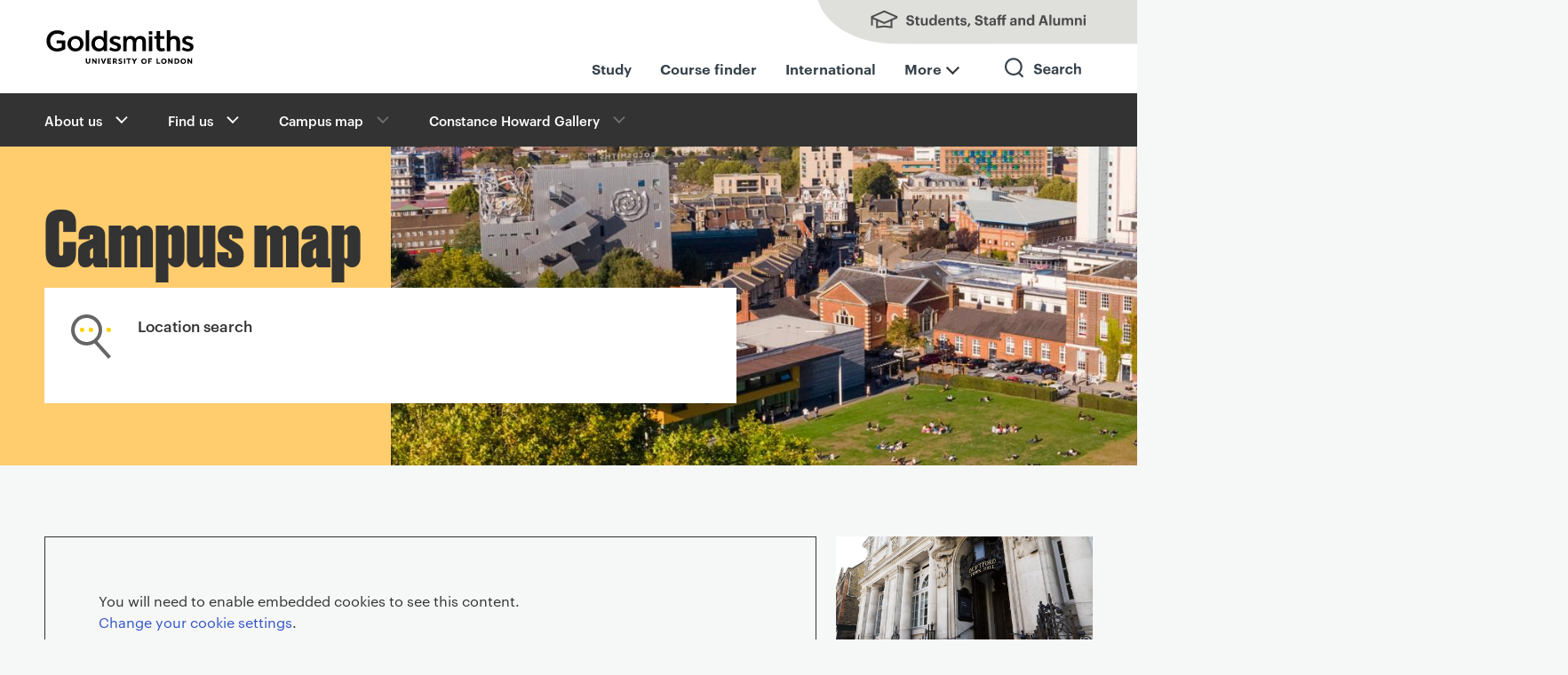

--- FILE ---
content_type: text/html; charset=UTF-8
request_url: https://www.gold.ac.uk/campus-map/constance-howard-gallery/
body_size: 7991
content:
<!doctype html>
<html lang="en" class="no-js ">

<head>
  <meta charset="UTF-8">
  <meta name="viewport" content="width=device-width, initial-scale=1">
  <script>
    var hidecookiecontrol = false;
  </script>

<script>
    // Include the following lines to define the gtag() function
    window.dataLayer = window.dataLayer || [];

    function gtag() {
        dataLayer.push(arguments);
    }

    // Call the default command before Tag Manager runs
    gtag('consent', 'default', {
        'analytics_storage': 'denied'
    });
</script>

<!-- Form tracking function -->
<script>console.log("Tracking allowed");</script>
    <!-- Google Tag Manager -->
    <script>
        (function(w, d, s, l, i) {
            w[l] = w[l] || [];
            w[l].push({
                'gtm.start': new Date().getTime(),
                event: 'gtm.js'
            });
            var f = d.getElementsByTagName(s)[0],
                j = d.createElement(s),
                dl = l != 'dataLayer' ? '&l=' + l : '';
            j.async = true;
            j.src =
                'https://www.googletagmanager.com/gtm.js?id=' + i + dl;
            f.parentNode.insertBefore(j, f);
        })(window, document, 'script', 'dataLayer', 'GTM-54HRKX');
    </script>
    <!-- End Google Tag Manager -->
    
    <script src="https://cc.cdn.civiccomputing.com/9/cookieControl-9.x.min.js"></script>
    <script>
        var config = {
            apiKey: "6083b9c08a2f568ceccbbe0ad3fca860c19f0e60",
            product: "PRO",
            necessaryCookies: ["gold", "PHPSESSID", "info.gold.ac.uk", "appView", "resolution", "AWSALB", "UB_UUID", "redux:authState", "__cfduid", "pusherTransportTLS", "Firebase Device ID"],
            initialState: "notify",
            notifyDismissButton: !1,
            acceptBehaviour: "recommended",
            rejectButton: !1,
            closeStyle: "button",
            settingsStyle: "button",
            layout: "slideout",
            notifyOnce: !1,
            position: "left",
            theme: "dark",
            text: {
                notifyTitle: "Your choice regarding cookies on this site",
                notifyDescription: "Cookies and similar technologies are used to provide functionality, understand how people use our website, and personalise content on and off gold.ac.uk. This includes matching visitors with their details held by other platforms.",
                accept: "Accept and continue",
                settings: "Review cookie settings",
                acceptRecommended: "Accept all cookies",
                closeLabel: "Close panel",
                title: "This website uses cookies",
                intro: "Cookies and similar technologies are used to provide functionality, understand how people use our website, and personalise content on and off gold.ac.uk. This includes matching visitors with their details held by other platforms. ",
                necessaryTitle: "Necessary Cookies",
                necessaryDescription: "These are technically essential to the provision of the gold.ac.uk website. For example, to enable secure sign-in to restricted areas."
            },
            statement: {
                description: "We use cookies as the collective term for these technologies. For more detailed information on what we use, please see our",
                name: "cookies page",
                url: "https://www.gold.ac.uk/cookies-statement/",
                updated: "01/12/2020"
            },
            optionalCookies: [{
                name: "analytics",
                label: "Analytics",
                description: "These help us understand how people use our website and make improvements to what we do.",
                cookies: ["_ga", "_gid", "_gat", "__utma", "__utmb", "__utmc", "__utmt", "__utmz"],
                recommendedState: "on",
                onAccept: function() {
                    dataLayer.push({
                        civic_cookies_analytics: "consent_given",
                        event: "analytics_consent_given"
                    });
                    gtag("consent", "update", {
                        analytics_storage: "granted"
                    })
                },
                onRevoke: function() {
                    dataLayer.push({
                        event: "analytics_revoked"
                    }), gtag("consent", "update", {
                        analytics_storage: "denied"
                    })
                }
            }, {
                name: "embedded",
                label: "Embedded content",
                description: "Our videos, maps and some other content is embedded from other websites (eg Vimeo and Google Maps) that will use their own cookies.",
                thirdPartyCookies: [{
                    name: "Airtable",
                    optOutLink: "https://airtable.com/privacy"
                }, {
                    name: "Google/YouTube",
                    optOutLink: "https://policies.google.com/technologies/types?hl=en"
                }, {
                    name: "Issuu",
                    optOutLink: "https://issuu.com/legal/cookies"
                }, {
                    name: "Soundcloud",
                    optOutLink: "https://soundcloud.com/pages/cookies"
                }, {
                    name: "Vimeo",
                    optOutLink: "https://vimeo.com/cookie_policy"
                }],
                recommendedState: "on",
                onAccept: function() {
                    dataLayer.push({
                        civic_cookies_embedded: "consent_given",
                        event: "embedded_consent_given"
                    });
                    var e = new Event("embeddedConsentGiven");
                    document.dispatchEvent(e)
                },
                onRevoke: function() {
                    dataLayer.push({
                        civic_cookies_embedded: "consent_revoked"
                    })
                }
            }, {
                name: "advertising",
                label: "Advertising/targeting cookies",
                description: "These are used by companies we use to help us monitor the effectiveness of our advertising. \n\n Sometimes we use remarketing advertising services, which use cookies to show adverts from Goldsmiths on other websites that you visit. \n\n We have advanced matching enabled on forms used by visitors who are enquiring about coming to study at Goldsmiths (for example open day registration). This securely checks to see if the information provided matches users of other services.",
                cookies: ["ad-id", "ad-privacy", "fr", "_fbp", "IDE", "DSID", "bscookie", "_uetvid", "_uetsid"],
                recommendedState: "on",
                onAccept: function() {
                    dataLayer.push({
                        civic_cookies_marketing: "consent_given",
                        event: "marketing_consent_given"
                    });
                    gtag('consent', 'update', {
                        'ad_storage': 'granted',
                        'ad_user_data': 'granted',
                        'ad_personalization': 'granted'
                    });
                },
                onRevoke: function() {
                    dataLayer.push({
                        civic_cookies_marketing: "consent_revoked"
                    });
                    gtag('consent', 'update', {
                        'ad_storage': 'denied',
                        'ad_user_data': 'denied',
                        'ad_personalization': 'denied'
                    });
                    CookieControl.delete("ad-id"), CookieControl.delete("ad-privacy"), CookieControl.delete("fr"), CookieControl.delete("_fbp"), CookieControl.delete("IDE"), CookieControl.delete("DSID"), CookieControl.delete("bscookie"), CookieControl.delete("_uetvid"), CookieControl.delete("_uetsid")
                }
            }],
            branding: {
                acceptBackground: "#ffcd6e",
                acceptText: "#333",
                fontColor: "#FFF",
                fontSizeTitle: "1.2em",
                fontSizeIntro: "1em",
                fontSizeHeaders: "1.2em",
                fontSize: "1em",
                backgroundColor: "#37424a",
                toggleText: "#fff",
                toggleColor: "#f6f7f7",
                toggleBackground: "#111125",
                closeBackground: "#333",
                closeText: "#FFF",
                buttonIcon: null,
                buttonIconWidth: "32px",
                buttonIconHeight: "32px",
                removeIcon: !1,
                removeAbout: !1
            },
            accessibility: {
                outline: !0
            }
        };
        CookieControl.load(config);
    </script>
    <meta property="fb:pages" content="196821702848">
<!-- Metadata -->
 
<script type="application/ld+json">
{"@context":"http:\/\/schema.org\/","@type":"Place","name":"Constance Howard Gallery","description":"The entrance to Deptford Town Hall is&nbsp;on New Cross Road, between St. James' and Laurie Grove. The gallery is located in the basment space.\nOpening hours:\nMonday - Friday, 1pm - 4pm Welcomes visitors by appointment: textiles&nbsp;(@gold.ac.uk)&nbsp;\nContact information:\nTelephone: +44(0)20 7717 2210Email: textiles (@gold.ac.uk)Instagram: @textilesgold\nSee a full accessibility guide for this building on&nbsp;AccessAble.\nSee inside the building with&nbsp;Google Street View.","image":"https:\/\/www.gold.ac.uk\/media\/images-by-section\/about-us\/contact\/find-us\/DTH.jpg","url":"https:\/\/www.gold.ac.uk\/campus-map\/constance-howard-gallery\/","geo":{"@type":"GeoCoordinates","latitude":"51.4753461","longitude":"-0.0378366"}}</script>
<link rel="canonical" href="https://www.gold.ac.uk/campus-map/constance-howard-gallery/">
<title>Constance Howard Gallery location and map | Goldsmiths, University of London</title>
<meta name="description"          content="The entrance to Deptford Town Hall is on New Cross Road, between St. James' and Laurie Grove. The gallery is located in the basement space.">
<meta name="name"                 content="Constance Howard Gallery location and map">
<meta name="summary"              content="The entrance to Deptford Town Hall is on New Cross Road, between St. James' and Laurie Grove. The gallery is located in the basement space.">
<meta name="image"                content="https://www.gold.ac.uk/media/images-by-section/about-us/contact/find-us/DTH.jpg">
<meta property="og:url"           content="https://www.gold.ac.uk/campus-map/constance-howard-gallery/">
<meta property="og:type"          content="article">
<meta property="og:title"         content="Constance Howard Gallery location and map">
<meta property="og:description"   content="The entrance to Deptford Town Hall is on New Cross Road, between St. James' and Laurie Grove. The gallery is located in the basement space.">
<meta property="og:site_name"     content="Goldsmiths, University of London">
<meta name="twitter:card"         content="summary">
<meta name="twitter:site"         content="@goldsmithsuol">
<meta name="twitter:title"        content="Constance Howard Gallery location and map">
<meta name="twitter:description"  content="The entrance to Deptford Town Hall is on New Cross Road, between St. James' and Laurie Grove. The gallery is located in the basement space.">
<meta property="og:image"         content="https://www.gold.ac.uk/media/images-by-section/about-us/contact/find-us/DTH.jpg">
<meta name="twitter:image"        content="https://www.gold.ac.uk/media/images-by-section/about-us/contact/find-us/DTH.jpg">
<meta name="theme-color" content="#37424A">
<meta name='breadcrumb' content="&lt;a href=&quot;/about/&quot;&gt;About us&lt;/a&gt; &gt; &lt;a href=&quot;/find-us/&quot;&gt;Find us&lt;/a&gt; &gt; &lt;a href=&quot;/campus-map/&quot;&gt;Campus map&lt;/a&gt; &gt; &lt;a href=&quot;/campus-map/constance-howard-gallery/&quot;&gt;Constance Howard Gallery&lt;/a&gt;">
<script>document.cookie='resolution='+Math.max(screen.width,screen.height)+("devicePixelRatio" in window ? ","+devicePixelRatio : ",1")+'; path=/';</script>
<!-- Set the head no-js/js class before the browsers had chance to render anything. -->
<script>
  (function(H) {
    H.className = H.className.replace(/\bno-js\b/, 'js')
  })(document.documentElement);
</script>

<link href="/assets/css/styles.627d57a1435615d2afc7132704801e3e.css" rel="stylesheet">
<!-- New padding css -->
<link href="/assets/css/new-padding.4d42bb4a2cec71cfdf70c66fe638d9a4.css" rel="stylesheet">

<!-- navigation object:  Favicons -->
<link rel="apple-touch-icon" sizes="57x57" href="/apple-touch-icon-57x57.png">
<link rel="apple-touch-icon" sizes="60x60" href="/apple-touch-icon-60x60.png">
<link rel="apple-touch-icon" sizes="72x72" href="/apple-touch-icon-72x72.png">
<link rel="apple-touch-icon" sizes="76x76" href="/apple-touch-icon-76x76.png">
<link rel="apple-touch-icon" sizes="114x114" href="/apple-touch-icon-114x114.png">
<link rel="apple-touch-icon" sizes="120x120" href="/apple-touch-icon-120x120.png">
<link rel="apple-touch-icon" sizes="144x144" href="/apple-touch-icon-144x144.png">
<link rel="apple-touch-icon" sizes="152x152" href="/apple-touch-icon-152x152.png">
<link rel="apple-touch-icon" sizes="180x180" href="/apple-touch-icon-180x180.png">
<link rel="icon" type="image/png" href="/favicon-32x32.png" sizes="32x32">
<link rel="icon" type="image/png" href="/favicon-194x194.png" sizes="194x194">
<link rel="icon" type="image/png" href="/favicon-96x96.png" sizes="96x96">
<link rel="icon" type="image/png" href="/android-chrome-192x192.png" sizes="192x192">
<link rel="icon" type="image/png" href="/favicon-16x16.png" sizes="16x16">
<link rel="manifest" href="/manifest.json">
<meta name="msapplication-TileColor" content="#000000">
<meta name="msapplication-TileImage" content="/mstile-144x144.png">
<meta name="theme-color" content="#ffffff">
<link rel="mask-icon" href="/safari-pinned-tab1.svg" color="#37424A">
<link rel="stylesheet" href="/assets/css/places.7dbb29bfd6c6b29eec9c789fcd8fbd7c.css">
  <noscript><style>.noscripthide {display:none;}</style></noscript>
</head>

<body class="menu-closed staff-students-closed search-closed">
<!-- Google Tag Manager (noscript) -->
<noscript><iframe src="https://www.googletagmanager.com/ns.html?id=GTM-54HRKX" height="0" width="0" style="display:none;visibility:hidden"></iframe></noscript>
<!-- End Google Tag Manager (noscript) -->

<div class="site-wrapper">

  <header id="top" class="header new-navigation">
    <div id="skiptocontent"><a href="#maincontent">skip to main content</a></div>
    <div class="header-container">
      <a href="/"><span class="site-logo header__logo">Goldsmiths - University of London</span></a>
      <div class="top-nav-right">
        <ul class="top-upper-nav desktop">
          <li>
            <a class="header__charm header__charm--text" href="#" aria-label="Toggles staff and students menu">Students, Staff and Alumni</a>
          </li>
        </ul>
        <ul class="top-upper-nav mobile">
          <li>
            <a class="header__charm charm-search" href="/search-results/" aria-label="Toggles search">Search</a>
            <a class="header__charm header__charm--text" href="#" aria-label="Toggles staff and students menu">Students, Staff and Alumni</a>
          </li>
        </ul>
        <ul class="header__charms desktop-header-menu">
          <li><a class="" href="/study">Study</a></li>
          <li><a class="" href="/course-finder">Course finder</a></li>
          <li><a class="" href="/international">International</a></li>
          <li class="more-menu"><a class="text-menu more" href="#" aria-label="Toggles staff and students menu">More</a></li>
          <li class="search-parent"><a class="header__charm charm-search" href="/search-results/" aria-label="Toggles search">Search</a></li>
        </ul>
    </div>
    </div>
      <div class="mobile-top-nav">
        <ul class="header__charms mobile-header-menu">
          <li><a class="" href="/study">Study</a></li>
          <li><a class="" href="/course-finder">Courses</a></li>
          <li><a class="" href="/international">International</a></li>
          <li class="more-menu"><a class="text-menu more" href="#" aria-label="Toggles staff and students menu">More</a></li>
        </ul>
      </div>
  </header>

  <!-- Drop down search  -->
  <nav class="section section--site-search" tabindex="-1" aria-hidden="true">
    <div class="wrapper clearfix">
      <div class="full-width fluid-search">
        <form role="search" id="main-search" action="/search-results" method="GET">
        <div class="search-wrapper">
          <div class="search-icon">&nbsp;</div>
          <div class="search-form-wrapper">
            <div class="search-form">
              <div class="search-form-input">
                <label for="search-site" id="searchTitle">Search Goldsmiths</label>
                <input type="hidden" name="collection" value="goldsmiths~sp-meta">
                <input type="text" name="query" class="meta-query" id="search-site" aria-describedby="searchTitle">
              </div>
              <div class="search-cta-button">
                <input type="submit" class="button search-submit-button" value="Search">
                <!-- GO button only on mobile -->
                <input type="submit" class="button go-submit-button" value="Go">
              </div>
            </div>
          </div>
        </div>
      </form>
      </div>
    </div>
  </nav>

  <main aria-label="Main page content">
    <div class="pusher-wrapper">
      <div class="charm-menu--no-js"><a class="header__charm charm-menu" href="#">Main menu</a></div>
      <nav id="primary-nav" class="primary-nav pusher" aria-hidden="true">
        <h2 id="primaryNavigationTitle" class="visuallyhidden">Primary</h2>
        <ul role="menu" aria-describedby="primaryNavigationTitle">
                    <li role="menuitem"><a href="/about/">About Goldsmiths</a></li>
          <li role="menuitem"><a href="/study/">Study with us</a></li>
          <li role="menuitem"><a href="/research/">Research</a></li>
          <li role="menuitem"><a href="/business/">Business and partnerships</a></li>
          <li role="menuitem"><a href="/community/">For the local community</a></li>
          <li role="menuitem"><a href="/schools/">Faculties and Schools</a></li>
          <li role="menuitem"><a href="/news/">News and features</a></li>
          <li role="menuitem"><a href="/events/">Events</a></li>

<a class="button donateBtn" href="/giving-to-goldsmiths/">Give to Goldsmiths</a>
        </ul>
      </nav>

      <div class="charm-students--no-js"><a class="header__charm header__charm--text" href="#">Staff & students</a></div>
      <nav id="student-nav" class="staff-students-nav pusher" aria-hidden="true">
        <h2 id="studentNavigationTitle" class="visuallyhidden">Staff + students</h2>
        <ul role="menu" aria-describedby="studentNavigationTitle">
                    <!--<li role="menuitem"><a href="/welcome/">New students: Welcome</a></li>-->
          <li role="menuitem"><a href="/students/">Students</a></li>
          <li role="menuitem"><a href="/alumni/">Alumni</a></li>
          <li role="menuitem"><a href="/library/">Library</a></li>
          <li role="menuitem"><a href="/students/timetable/">Timetable</a></li>
          <li role="menuitem"><a href="https://learn.gold.ac.uk/">Learn.gold - VLE</a></li>
          <li role="menuitem"><a href="https://outlook.com/gold.ac.uk">Email - Outlook</a></li>
          <li role="menuitem"><a href="/it/">IT support</a></li>
          <li role="menuitem"><a href="/staff-directory/">Staff directory</a></li>
          <li role="menuitem"><a href="https://goldsmithscollege.sharepoint.com/sites/goldmine">Staff intranet - Goldmine</a></li>
          <li role="menuitem"><a href="/graduate-school/">Graduate School - PGR students</a></li>
          <li role="menuitem"><a href="/talic/">Teaching and Learning Innovation Centre</a></li>
          <li role="menuitem"><a href="/calendar/?action=admin">Events admin</a></li>
        </ul>
      </nav>

      <div class="main-container push-this">
        <div class="breadcrumb" role="navigation" aria-label="Secondary">
          <div class="breadcrumb-wrapper">
          <div class="dropdown-nav">In this section<div class="touchButton" role="button" tabindex="0" aria-label="Toggle breadcrumb menu" aria-expanded="false"><span class="touchButton--plus"></span><span class="touchButton--minus"></span></div>
            </div>
            <nav class="secondary-nav">
              <h2 id="breadcrumbTitle" class="visuallyhidden">Breadcrumbs</h2>
              <ul aria-describedby="breadcrumbTitle">
                
<li class="expanded">
	<a href="/about/">About us</a>
	<ul role="menu" aria-label="About us submenu"><li><a href="/contact/">Contact</a></li><li><a href="/find-us/">Find us</a></li><li><a href="/working/">Working at Goldsmiths</a></li><li><a href="/about/about-goldsmiths/">About Goldsmiths</a></li><li><a href="/governance/">Governance</a></li><li><a href="/about/history/">Our history</a></li><li><a href="/strategy/">Strategy 2033</a></li><li><a href="/our-people/">Student and graduate profiles</a></li><li><a href="/about/executive-board/">Executive Board </a></li><li><a href="/community/">Community</a></li><li><a href="/equality-diversity/">Equality and Diversity</a></li><li><a href="/academic-partnerships/">Academic partnerships</a></li><li><a href="/goldsmithscca/">Goldsmiths Centre for Contemporary Art</a></li><li><a href="/about/global/">Goldsmiths Global</a></li><li><a href="/goldsmiths-press/">Goldsmiths Press</a></li><li><a href="/term-dates/">Term dates</a></li><li><a href="/celebrating-120/">Celebrating 120 years</a></li><li><a href="/open-book/">Open Book</a></li><li><a href="/about/art-on-campus/">Art on campus</a></li>
	</ul>
</li>
<li class="expanded">
	<a href="/find-us/">Find us</a>
	<ul role="menu" aria-label="Find us submenu"><li><a href="/campus-map/">Campus map</a></li><li><a href="/find-us/mobility-guide/">Campus mobility guide</a></li>
	</ul>
</li>
<li class="disabled"><a href="/campus-map/">Campus map</a></li>
<li class="disabled"><a href="/campus-map/constance-howard-gallery/">Constance Howard Gallery</a></li>

              </ul>
            </nav>
          </div>
        </div>
<article id="maincontent" class="landing">

  <header class="section hero hero--yellow hero--offset">
    
    <div class="landing-hero-contents">
  <div class="hero--heading">
    <h1>Campus map<span class="visuallyhidden">Constance Howard Gallery location and map</span></h1>
  </div>
</div>
<div class="hero__image" style="background-image:url('/static/places/campus_drone_hero.jpg');background-size: cover;grid-row-end:3"></div>


<div class="three-col" style="grid-row:2">
  <div class="hero--search white">
    <div class="page-search-container">
      <div class="cta-icon cta-icon--search"></div>
      <div class="page-search-components">
        <label for="placesearch" class="gold-label">Location search</label>
        <div id="placesearch-container"></div>
      </div>
    </div>
  </div>
</div>

</header>

  <div class="section">
	<div class="full-width-wrapper">
		<div class="map-slice">
			<div class="map-container">
        <a id="map-view"></a>
				<div id="floating-panel">
					<div class="map-toggle" id="a11y-map-toggle">Access map</div>
				</div>
				<div id="map-canvas" class="googlemap" data-latitude="51.4753461" data-longitude="-0.0378366"></div>
				<div class="noembed" style="padding:60px;border:solid #333 1px;">
				<p>You will need to enable embedded cookies to see this content. <br>
<a href="#" onclick="CookieControl.open();return false;">Change your cookie settings</a>.</p>
				</div>
			</div>
			<div class="map-info-container">
				<div class="map-info">
					<div class="map-info__image" style="background-image:url(&quot;/media/images-by-section/about-us/contact/find-us/DTH.jpg&quot;);"> <img alt="Constance Howard Gallery"
							src="/media/images-by-section/about-us/contact/find-us/DTH.jpg"> </div>
					<div class="map-info__details">
						<h3><span class="teaser__meta-event teaser__meta-event-location" style="float:left;">&nbsp;</span>Constance Howard Gallery</h3>
						<p>The entrance to Deptford Town Hall is&nbsp;on New Cross Road, between St. James' and Laurie Grove. The gallery is located in the basment space.</p>
<p>Opening hours:</p>
<p>Monday - Friday, 1pm - 4pm<br> Welcomes visitors by appointment: textiles&nbsp;(@gold.ac.uk)&nbsp;</p>
<p>Contact information:</p>
<p>Telephone: +44(0)20 7717 2210<br>Email: textiles (@gold.ac.uk)<br>Instagram: <a href="https://www.instagram.com/textilesgold/" target="_blank">@textilesgold</a></p>
<p>See a full accessibility guide for this building on&nbsp;<a href="https://www.accessable.co.uk/venues/deptford-town-hall-building">AccessAble</a>.</p>
<p>See inside the building with&nbsp;<a href="https://www.google.com/maps/@51.4754049,-0.0378732,2a,82.2y,174.42h,66.31t/data=!3m6!1e1!3m4!1sj3_oQfY87I8AAAQvvl_mNA!2e0!7i13312!8i6656">Google Street View</a>.</p>
					</div>
				</div>
				<div class="teaser teaser--reception-footer media reception-footer">
					<a href="/campus-map/richard-hoggart-building-rhb/">
						<div class="media__figure">
							<div class="teaser__image" style="background-image:url(&quot;/static/img/RHB.jpg&quot;);">
								<img alt="" src="/static/img/RHB.jpg">
							</div>
						</div>

						<div class="media__body">
							<strong>Main reception</strong><br>
							Richard Hoggart Building<br>
							+44 (0)20 7919 7171
						</div>
					</a>
				</div>
			</div>
		</div>
	</div>
</div>

</article>
<!-- navigation object : Pull Twitter feed into footer -->

</div>
</div>
</main>
<!-- navigation object : Pull promotion to above footer -->

<footer class="section" aria-label="Footer links and social sharing options">
<div class="footer">
<ul class="site-map">
  <li><a href="/about/">About us</a></li>
  <li><a href="/contact/">Contact us</a></li>
  <li><a href="/find-us/">Find us</a></li>
  <li><a href="/working/">Jobs</a></li>
  <li><a href="/accessibility/">Accessibility statement</a></li>
  <li><a href="/cookies-statement/">Cookie use</a></li>
	<li><a href="/disclaimer/">Copyright and disclaimer</a></li>
  <li><a href="/governance/public-information/statements-reports/slavery-and-human-trafficking/">Slavery and human trafficking statement</a></li>
</ul>
<ul class="cms-login">
<li>
<a class="admin-login" href="https://cms.gold.ac.uk/terminalfour/page/section#edit/53571/contents">Admin login</a></li>
</ul>
<ul class="social-hubs social-hubs--footer">
  <li><a href="https://twitter.com/goldsmithsuol">Twitter</a> </li>
  <li><a href="https://www.linkedin.com/edu/school?id=12593">LinkedIn</a> </li>
	<li><a href="https://www.tiktok.com/@goldsmithsuol/">TikTok</a> </li>
  <li><a href="https://instagram.com/goldsmithsuol/">Instagram</a> </li>
  <li><a href="https://www.youtube.com/user/GoldsmithsLondon">YouTube</a></li>
</ul>
</div>
<div class="footer__meta">
<small class="footer__copyright">© <script>document.write(new Date().getFullYear())</script> Goldsmiths, University of London</small>
<small><a class="footer__back-top" href="#top">Back to top</a></small>
</div>
</footer>

</div>

<script src="/assets/js/common.3cfb2c251a40d5333f0840ad3ec92a07.js"></script>
<script src="/assets/js/main.a322c74932963d29a0acfbf13c676ab4.js"></script>
<script src="/assets/js/search.b60f00e06609ad82035c4d2e85422f45.js"></script>
<script src="/assets/js/helpful.21e5d1a2f167fa8c57e2671d9ccc8da5.js"></script>
<!-- text/code content -->
<script src="/assets/js/places.2c104d964d64d5444492763a06777312.js"></script>


<script>
if ((document.querySelector('.vimeoVideo')) || (document.querySelector('.vimeoPlaylist')) || (document.querySelector('.youtubeVideo')) || (document.querySelector('.bilibiliVideo')) || (document.querySelector('.youtube-stream'))) {
    dataLayer.push({
        'event': 'video_found'
    });
}
if (document.querySelector('.soundcloud')) {
    dataLayer.push({
        'event': 'soundcloud_found'
    });
}
  if (document.querySelector('.issuu')) {
    dataLayer.push({
        'event': 'issuu_found'
    });
}
if (document.querySelector('.airtable')) {
    dataLayer.push({
        'event': 'airtable_found'
    });
}
  if (document.querySelector('.unibuddy')) {
    dataLayer.push({
        'event': 'unibuddy_found'
    });
}
</script>
</body>
</html>

--- FILE ---
content_type: text/css
request_url: https://tags.srv.stackadapt.com/sa.css
body_size: -11
content:
:root {
    --sa-uid: '0-f4054793-555f-56fb-55b6-5f3923e47376';
}

--- FILE ---
content_type: image/svg+xml
request_url: https://www.gold.ac.uk/assets/img/svg/sprite/icon-chevron-down-333.svg
body_size: 431
content:
<?xml version="1.0" encoding="utf-8"?>
<!-- Generator: Adobe Illustrator 22.0.1, SVG Export Plug-In . SVG Version: 6.00 Build 0)  -->
<svg version="1.1" id="Layer_1" xmlns="http://www.w3.org/2000/svg" xmlns:xlink="http://www.w3.org/1999/xlink" x="0px" y="0px"
	 width="14.1px" height="8.5px" viewBox="0 0 14.1 8.5" style="enable-background:new 0 0 14.1 8.5;" xml:space="preserve">
<style type="text/css">
	.st0{fill:#333333;}
</style>
<g>
	<rect x="3.2" y="-0.8" transform="matrix(0.7071 -0.7071 0.7071 0.7071 -1.7582 4.2405)" class="st0" width="2" height="10"/>
	<rect x="4.9" y="3.2" transform="matrix(0.7071 -0.7071 0.7071 0.7071 -0.1015 8.2401)" class="st0" width="10" height="2"/>
</g>
</svg>


--- FILE ---
content_type: image/svg+xml
request_url: https://www.gold.ac.uk/assets/img/svg/icon-search.svg
body_size: 543
content:
<?xml version="1.0" encoding="utf-8"?>
<!-- Generator: Adobe Illustrator 22.1.0, SVG Export Plug-In . SVG Version: 6.00 Build 0)  -->
<svg version="1.1" id="Layer_1" xmlns="http://www.w3.org/2000/svg" xmlns:xlink="http://www.w3.org/1999/xlink" x="0px" y="0px"
	 width="45px" height="50px" viewBox="0 0 45 50" style="enable-background:new 0 0 45 50;" xml:space="preserve">
<style type="text/css">
	.st0{fill:#666666;}
	.st1{fill:#FED100;}
</style>
<g id="Layer_21">
	<path class="st0" d="M17.5,35C7.8,35,0,27.1,0,17.5C0,9,6.7,0,17.5,0C27.1,0,35,7.8,35,17.5S27.1,35,17.5,35z M17.5,4
		C8.2,4,4,11.9,4,17.5C4,24.9,10,31,17.5,31S31,24.9,31,17.5S24.9,4,17.5,4z"/>
	<rect x="33.2" y="27" transform="matrix(0.7445 -0.6676 0.6676 0.7445 -17.3182 33.5766)" class="st0" width="4" height="24.8"/>
	<circle class="st1" cx="12.4" cy="17.4" r="2.5"/>
	<circle class="st1" cx="22.4" cy="17.4" r="2.5"/>
	<circle class="st1" cx="42.4" cy="17.4" r="2.5"/>
</g>
</svg>


--- FILE ---
content_type: application/javascript
request_url: https://www.gold.ac.uk/assets/js/places.2c104d964d64d5444492763a06777312.js
body_size: 10948
content:
!function(e){function t(t){for(var o,r,s=t[0],l=t[1],p=t[2],h=0,g=[];h<s.length;h++)r=s[h],Object.prototype.hasOwnProperty.call(n,r)&&n[r]&&g.push(n[r][0]),n[r]=0;for(o in l)Object.prototype.hasOwnProperty.call(l,o)&&(e[o]=l[o]);for(d&&d(t);g.length;)g.shift()();return a.push.apply(a,p||[]),i()}function i(){for(var e,t=0;t<a.length;t++){for(var i=a[t],o=!0,s=1;s<i.length;s++){var l=i[s];0!==n[l]&&(o=!1)}o&&(a.splice(t--,1),e=r(r.s=i[0]))}return e}var o={},n={10:0},a=[];function r(t){if(o[t])return o[t].exports;var i=o[t]={i:t,l:!1,exports:{}};return e[t].call(i.exports,i,i.exports,r),i.l=!0,i.exports}r.m=e,r.c=o,r.d=function(e,t,i){r.o(e,t)||Object.defineProperty(e,t,{enumerable:!0,get:i})},r.r=function(e){"undefined"!=typeof Symbol&&Symbol.toStringTag&&Object.defineProperty(e,Symbol.toStringTag,{value:"Module"}),Object.defineProperty(e,"__esModule",{value:!0})},r.t=function(e,t){if(1&t&&(e=r(e)),8&t)return e;if(4&t&&"object"==typeof e&&e&&e.__esModule)return e;var i=Object.create(null);if(r.r(i),Object.defineProperty(i,"default",{enumerable:!0,value:e}),2&t&&"string"!=typeof e)for(var o in e)r.d(i,o,function(t){return e[t]}.bind(null,o));return i},r.n=function(e){var t=e&&e.__esModule?function(){return e.default}:function(){return e};return r.d(t,"a",t),t},r.o=function(e,t){return Object.prototype.hasOwnProperty.call(e,t)},r.p="/";var s=window.webpackJsonp=window.webpackJsonp||[],l=s.push.bind(s);s.push=t,s=s.slice();for(var p=0;p<s.length;p++)t(s[p]);var d=l;a.push([134,0]),i()}({105:function(e,t,i){(function(o){var n,a;n=[i(58),i(59),i(60),i(61)],void 0===(a=function(e,t,i,n){return{init:function(){var a;if(window.outerWidth>480)var r=18;if(window.outerWidth<=480)r=17;var s=parseFloat(document.getElementById("map-canvas").getAttribute("data-latitude")),l=parseFloat(document.getElementById("map-canvas").getAttribute("data-longitude"));a=new google.maps.Map(document.getElementById("map-canvas"),{center:{lat:s,lng:l},zoom:r,mapTypeControl:!1,streetViewControl:!1,maxZoom:20,styles:[{stylers:[{saturation:-100}]}]});var p=new google.maps.Marker({map:a,icon:{url:t,scaledSize:new google.maps.Size(18,18),anchor:new google.maps.Point(9,9)},optimized:!1}),d=new google.maps.Marker({map:a,icon:{url:i,scaledSize:new google.maps.Size(50,50),anchor:new google.maps.Point(25,25)},optimized:!1}),h=new google.maps.OverlayView;h.draw=function(){this.getPanes().markerLayer.id="markerLayer"},h.setMap(a);var g=a.getStreetView();g.addListener("visible_changed",(function(){g.getVisible()?o("#floating-panel").hide():o("#floating-panel").show()}));var u=new google.maps.LatLngBounds(new google.maps.LatLng(51.470752,-.042),new google.maps.LatLng(51.476694,-.032494)),c=e;function m(e,t,i){this.bounds_=e,this.image_=t,this.map_=i,this.div_=null,this.setMap(i)}m.prototype=new google.maps.OverlayView,m.prototype.onAdd=function(){var e=document.createElement("div");e.style.position="absolute",e.className="campusMap";var t=document.createElement("img");t.src=this.image_,t.style.width="100%",t.style.height="100%",e.appendChild(t),this.div_=e,this.getPanes().mapPane.appendChild(this.div_)},m.prototype.draw=function(){var e=this.getProjection(),t=e.fromLatLngToDivPixel(this.bounds_.getSouthWest()),i=e.fromLatLngToDivPixel(this.bounds_.getNorthEast()),o=this.div_;o.style.left=t.x+"px",o.style.top=i.y+"px",o.style.width=i.x-t.x+"px",o.style.height=t.y-i.y+"px"},m.prototype.onRemove=function(){this.div_.parentNode.removeChild(this.div_)},m.prototype.hide=function(){this.div_&&(this.div_.style.visibility="hidden")},m.prototype.show=function(){this.div_&&(this.div_.style.visibility="visible")},m.prototype.toggle=function(){this.div_&&("hidden"===this.div_.style.visibility?this.show():this.hide())};new m(u,c,a);var w=new google.maps.LatLngBounds(new google.maps.LatLng(51.470752,-.042),new google.maps.LatLng(51.476694,-.032494)),y=n;function v(e,t,i){this.bounds_=e,this.image_=t,this.map_=i,this.div_=null,this.setMap(i)}v.prototype=new google.maps.OverlayView,v.prototype.onAdd=function(){var e=document.createElement("div");e.style.position="absolute",e.style.visibility="hidden",e.className="campusMap";var t=document.createElement("img");t.src=this.image_,t.style.width="100%",t.style.height="100%",e.appendChild(t),this.div_=e,this.getPanes().mapPane.appendChild(this.div_)},v.prototype.draw=function(){var e=this.getProjection(),t=e.fromLatLngToDivPixel(this.bounds_.getSouthWest()),i=e.fromLatLngToDivPixel(this.bounds_.getNorthEast()),o=this.div_;o.style.left=t.x+"px",o.style.top=i.y+"px",o.style.width=i.x-t.x+"px",o.style.height=t.y-i.y+"px"},v.prototype.onRemove=function(){this.div_.parentNode.removeChild(this.div_)},v.prototype.hide=function(){this.div_&&(this.div_.style.visibility="hidden")},v.prototype.show=function(){this.div_&&(this.div_.style.visibility="visible")},v.prototype.toggle=function(){this.div_&&("hidden"===this.div_.style.visibility?this.show():this.hide())};var f=new v(w,y,a);o("#a11y-map-toggle").on("click",(function(){f.toggle(),"visible"===f.div_.style.visibility?o("#a11y-map-toggle").addClass("active").text("Campus map"):o("#a11y-map-toggle").removeClass("active").text("Access map")})),navigator.geolocation&&(navigator.geolocation.getCurrentPosition((function(e){var t=new google.maps.LatLng(e.coords.latitude,e.coords.longitude);p.setPosition(t),p.setZIndex(9999),d.setPosition(t)}),(function(e){})),navigator.geolocation.watchPosition((function(e){var t=new google.maps.LatLng(e.coords.latitude,e.coords.longitude);p.setPosition(t),d.setPosition(t)}),(function(e){}),{enableHighAccuracy:!0,timeout:3e4}));var b={path:"M21.974-25.574c-6.622-12.125-21.82-16.586-33.945-9.964c-12.125,6.622-16.586,21.82-9.964,33.945L0.02,38.604L21.974-1.593C25.834-8.789,26.18-17.874,21.974-25.574z M0-3.164c-5.467,0-9.898-4.432-9.898-9.898c0-5.467,4.432-9.898,9.898-9.898c5.467,0,9.898,4.432,9.898,9.898C9.898-7.596,5.467-3.164,0-3.164",anchor:new google.maps.Point(0,35),fillColor:"#EC4371",fillOpacity:1,scale:1,strokeWeight:0};marker=new google.maps.Marker({map:a,icon:b,draggable:!1,animation:google.maps.Animation.DROP,position:{lat:s,lng:l}})}}}.apply(t,n))||(e.exports=a)}).call(this,i(8))},106:function(e,t,i){var o,n;o=[i(8)],void 0===(n=function(e){return{init:function(){var t,i,o=new Array,n=[["<h3>Blackheath Village Community Library Service</h3>",'<p>Social study spaces with wifi</p><p>The Reminiscence Centre,<br>11 Blackheath Village,<br>Blackheath,<br>SE3 9LA</p><p><strong>Opening times</strong><br>09:00-17:00 Mon - Sat</p><p><a href="https://www.lewisham.gov.uk/myservices/libraries/Pages/default.aspx">More information</a></p><p><a href="tel:02083139105">020 8313 9105</a></p>',["social"],51.4655333,.0071966,1],["<h3>Catford Library</h3>",'<p>Social study spaces with wifi</p><p>Laurence House,<br>1 Catford Road,<br>SE6 4RU</p><p><strong>Opening times</strong><br>08:30-17:00 Mon, Wed and Fri<br>08:30-19:00 Tues and Thurs<br>09:00-17:00 Saturday</p><p><a href="https://www.lewisham.gov.uk/myservices/libraries/Pages/default.aspx">More information</a></p><p><a href="tel:02083149113">020 8314 9113</a></p>',["social"],51.4446986,-.0231748,2],["<h3>Crofton Park Community Library Service</h3>",'<p>Social study spaces with wifi</p><p>Brockley Road,<br>Crofton Park,<br>SE4 2AG</p><p><strong>Opening times</strong><br>09:00-17:00 Mon, Tues, Thurs and Sat<br>09:00-13:00 Fri</p><p><a href="https://www.lewisham.gov.uk/myservices/libraries/Pages/default.aspx">More information</a></p><p><a href="tel:02086949373">020 8694 9373</a></p>',["social"],51.4553602,-.038552,3],["<h3>The Library at Deptford Lounge</h3>",'<p>Social and individual study spaces with wifi</p><p>9 Griffin Street,<br>SE8 4RJ</p><p><strong>Opening times</strong><br>08:00-22:00 Mon-Fri<br>09:00-17:00 Sat<br>10:00-17:00 Sun</p><p><a href="https://www.lewisham.gov.uk/myservices/libraries/Pages/default.aspx">More information</a></p><p><a href="tel:02083147299">020 8314 7299</a></p>',["social","individual"],51.4777894,-.0264702,4],["<h3>Downham Library</h3>",'<p>Social study spaces with wifi</p><p>7-9 Moorside Road,<br>Bromley,<br>BR1 5EP</p><p><strong>Opening times</strong><br>09:00-22:00 Mon-Fri<br> 09:00-17:00 Sat<br>10:00-16:00 Sun</p><p><a href="https://www.lewisham.gov.uk/myservices/libraries/Pages/default.aspx">More information</a></p><p><a href="tel:02083149705">020 8314 9705</a></p>',["social"],51.4260405,.0103965,5],["<h3>Forest Hill Community Library Service</h3>",'<p>Social study spaces with wifi</p><p>Dartmouth Road,<br>SE23 3HZ</p><p><strong>Opening times</strong><br>09:00-19:30 Mon-Fri<br> 09:00-17:00 Sat Sat<br>10:00-16:00 Sun</p><p><a href="https://www.lewisham.gov.uk/myservices/libraries/Pages/default.aspx">More information</a></p><p><a href="tel:02082440634">020 8244 0634</a></p>',["social"],51.435834,-.0582967,6],["<h3>Grove Park Community Library Service</h3>",'<p>Social study spaces with wifi</p>Somertrees Avenue,<br>Grove Park,<br>SE12 0BX<p><strong>Opening times</strong><br>10:00-14:00 Mon<br>10:00-19:00 Tues and Thurs<br>10:00-17:00 Sat<p><p><a href="https://www.lewisham.gov.uk/myservices/libraries/Pages/default.aspx">More information</a></p><p><a href="tel:02088513136">020 8851 3136</a></p>',["social"],51.4359017,.0212363,7],["<h3>Lewisham Library</h3>",'<p>Social, individual and silent study spaces with wifi</p><p>199-201 Lewisham High Street,<br>SE13 6LG</p><p>08:00-22:00 Mon-Fri<br>09:00-17:00 Sat<br>10:00-16:00 Sun</p><p><a href="https://www.lewisham.gov.uk/myservices/libraries/Pages/default.aspx">More information</a></p><p><a href="tel:02083148430">020 8314 8430</a></p>',["social","silent","individual"],51.4358964,-.0115943,8],["<h3>Manor House Community Library</h3>",'<p>Social study spaces with wifi</p><p>Manor House Library, <br>34 Old Road, <br>SE13 5SY</p><p><strong>Opening times</strong><br>09:00-18:00 Mon, Tues, Thurs and Fri<br>09:00-19:00 Wed<br>09:00-17:00 Sat<br>10:00-16:00 Sun</p><p><a href="https://www.lewisham.gov.uk/myservices/libraries/Pages/default.aspx">More information</a></p><p><a href="tel:02084630420">020 8463 0420</a></p>',["social"],51.457315,.0023153,9],["<h3>New Cross Community Library Service</h3>",'<p>Social study spaces with wifi</p><p>283-285 New Cross Road,<br>SE14 6AS</p><p><strong>Opening times</strong><br>10:00-17:00 Tues and Sat<br>10:00-19:00 Wed and Thurs</p><p><a href="https://www.lewisham.gov.uk/myservices/libraries/Pages/default.aspx">More information</a></p><p><a href="tel:02084690532">020 8469 0532</a></p>',["social"],51.4749198,-.0378146,10],["<h3>Pepys Community Library and Resources Centre</h3>",'<p>Social study spaces with wifi</p><p>Old Library,<br>Deptford Strand,<br><SE8 3BA</p><p><strong>Opening times</strong><br>10:00-18:00 Mon-Thurs<br>10:00-12:00 Fri</p><p><a href="https://www.lewisham.gov.uk/myservices/libraries/Pages/default.aspx">More information</a></p><p><a href="tel:02086913146">020 8691 3146</a></p>',["social"],51.4898368,-.0328744,11],["<h3>Sydenham Community Library Service</h3>",'<p>Social study spaces with wifi</p><p>Sydenham Road,<br>SE26 5SE</p><p><strong>Opening times</strong><br>09:30-17:00 Mon and Sat<br>09:30-19:00 Tues and Thurs</p><p><a href="https://www.lewisham.gov.uk/myservices/libraries/Pages/default.aspx">More information</a></p><p><a href="tel:02087781753">020 8778 1753</a></p>',["social"],51.4268912,-.0427589,12],["<h3>Torridon Road Community Library</h3>",'<p>Social study spaces with wifi</p><p>Torridon Road,<br>SE6 1RQ</p><p><strong>Opening times</strong><br>09:00-18:00 Mon, Tues and Thurs<br>09:00-13:00 Fri<br>09:00-17:00 Sat</p><p><a href="https://www.lewisham.gov.uk/myservices/libraries/Pages/default.aspx">More information</a></p><p><a href="tel:02083785358">020 8378 5358</a></p>',["social"],51.442314,-.0038957,13],["<h3>Blue Anchor Library</h3>",'<p>Social study spaces with wifi</p><p>Market Place,<br>Southwark Park Road,<br>SE16 3UQ</p><p><strong>Opening times</strong><br>09:00-19:00 Mon, Tues and Thurs<br>10:00-18:00 Fri<br>09:00-17:00 Fri</p><p><a href="https://www.southwark.gov.uk/libraries/find-a-library?chapter=2">More information</a></p>',["social"],51.4928683,-.0648499,14],["<h3>Brandon Library</h3>",'<p>Social study spaces with wifi</p><p>Maddock Way,<br>Cooks Road,<br>SE17 3NH</p><p><strong>Opening times</strong><br>14:00-19:00 Mon, Tues and Thurs<br>10:00-15:00 Fri<br>10:00-17:00 Sat</p><p><a href="https://www.southwark.gov.uk/libraries/find-a-library?chapter=3">More information</a></p>',["social"],51.48272,-.1051435,15],["<h3>Camberwell Library</h3>",'<p>Social and individual study spaces with wifi</p><p>48 Camberwell Green,<br>Camberwell,<br>SE5 7AL</p><p><strong>Opening times</strong><br>09:00-20:00 Mon-Fri<br>09:00-17:00 Sat<br>12:00-16:00 Sun</p><p><a href="https://www.southwark.gov.uk/libraries/find-a-library?chapter=4">More information</a></p>',["social","individual"],51.4757047,-.0942475,16],["<h3>Canada Water Library</h3>",'<p>Social and individual study spaces with wifi</p><p>21 Surrey Quays Road,<br>London,<br>SE16 7AR</p><p><strong>Opening times</strong><br>09:00-20:00 Mon-Fri<br>09:00-17:00 Sat<br>10:00-16:00 Sun</p><p><a href="https://www.southwark.gov.uk/libraries/find-a-library?chapter=5">More information</a></p>',["social","individual"],51.4976457,-.0514196,17],["<h3>Dulwich Library</h3>",'<p>Social and individual study spaces with wifi</p><p>368 Lordship Lane,<br>SE22 8NB</p><p><strong>Opening times</strong><br>09:00-20:00 Mon, Wed-Fri<br>10:00-20:00 Tues<br>09:00-17:00 Sat<br>12:00-16:00 Sun</p><p><a href="https://www.southwark.gov.uk/libraries/find-a-library?chapter=6">More information</a></p>',["social","individual"],51.4488599,-.0767115,18],["<h3>East Street Library</h3>",'<p>Social study spaces with wifi</p><p>168-170 Old Kent Road,<br>London,<br>SE1 5TY</p><p><strong>Opening times</strong><br>14:00-19:00 Mon, Tues and Fri<br>10:00-15:00 Thurs<br>10:00-17:00 Sat</p><p><a href="https://www.southwark.gov.uk/libraries/find-a-library?chapter=7">More information</a></p>',["social"],51.4907884,-.0837162,19],["<h3>Grove Vale Library</h3>",'<p>Social study spaces with wifi</p><p>18-22 Grove Vale,<br>East Dulwich,<br>London,<br>SE22 8EF</p><p><strong>Opening times</strong><br>10:00-19:00 Mon, Tues and Thurs<br>10:00-15:00 Fri<br>10:00-17:00 Sat</p><p><a href="https://www.southwark.gov.uk/libraries/find-a-library?chapter=8">More information</a></p>',["social"],51.4615607,-.0815233,20],["<h3>John Harvard Library</h3>",'<p>Social study spaces with wifi</p><p>211 Borough High Street,<br>London,<br>SE1 1JA</p><p><strong>Opening times</strong><br>09:00-19:00 Mon-Fri<br>09:00-17:00 Sat<br>12:00-16:00 Sun</p><p><a href="https://www.southwark.gov.uk/libraries/find-a-library?chapter=9">More information</a></p>',["social"],51.5018222,-.0946599,21],["<h3>Kingswood Library</h3>",'<p>Social study spaces with wifi</p><p>Kingswood House,<br>Seeley Drive,<br>SE21 8QR</p><p><strong>Opening times</strong><br>10:00-14:00 Mon and Thurs<br>14:00-18:00 Tues and Fri<br>13:00-17:00 Sat</p><p><a href="https://www.southwark.gov.uk/libraries/find-a-library?chapter=10">More information</a></p>',["social"],51.4304633,-.083838,22],["<h3>Newington Temporary Library</h3>",'<p>Social study spaces with wifi</p><p>Elephant Artworks - Second Floor,<br>Elephant Road,<br>SE17 1LB</p><p><strong>Opening times</strong><br>09:00-20:00 Mon-Fri<br>09:00-17:00 Sat<br>12:00-16:00 Sun</p><p><a href="https://www.southwark.gov.uk/libraries/find-a-library">More information</a></p>',["social"],51.4932531,-.1005664,23],["<h3>Nunhead Library</h3>",'<p>Social study spaces with wifi</p><p>Gordon Road,<br>London,<br>SE15 3RW</p><p><strong>Opening times</strong><br>14:00-19:00 Mon, Tues and Thurs<br>10:00-15:00 Wed and Fri<br>10:00-17:00 Sat</p><p><a href="https://www.southwark.gov.uk/libraries/find-a-library?chapter=12">More information</a></p>',["social"],51.4657647,-.0617786,24],["<h3>Peckham Library</h3>",'<p>Social study spaces with wifi</p><p>122 Peckham Hill Street,<br>London,<br>SE15 5JR</p><p><strong>Opening times</strong><br>09:00-20:00 Mon, Tues, Thurs and Fri<br>10:00-20:00 Wed<br>10:00-17:00 Sat<br>12:00-16:00 Sun</p><p><a href="https://www.southwark.gov.uk/libraries/find-a-library?chapter=13">More information</a></p>',["social"],51.4743099,-.0714165,25],["<h3>Abbey Wood Library</h3>",'<p>Social study spaces with wifi</p><p>Eynsham Drive,<br>Abbey Wood,<br>SE2 9PT</p><p><strong>Opening times</strong><br>14:00-19:00 Mon and Thurs<br>09:00-17:30 Tues and Fri<br>09:00-17:00 Sat</p><p><a href="https://www.better.org.uk/library/london/greenwich/abbey-wood-library">More information</a></p><p><a href="tel:02083104185">020 8310 4185</a></p>',["social"],51.4936801,.1080769,26],["<h3>Blackheath Library</h3>",'<p>Social study spaces with wifi</p><p>Old Dover Road,<br>Blackheath,<br>SE3 7BT</p><p><strong>Opening times</strong><br>10:00-19:00 Mon<br>09:00-17:30 Tues, Wed and Fri<br>09:00-19:00 Thurs<br>09:00-17:00 Sat</p><p><a href="https://www.better.org.uk/library/london/greenwich/blackheath-library">More information</a></p><p><a href="tel:02088581131">020 8858 1131</a></p>',["social"],51.4768989,.0191464,27],["<h3>Charlton Library</h3>",'<p>Social study spaces with wifi</p><p>Charlton House,<br>Charlton Road,<br>Charlton,<br>SE7 8RE</p><p><strong>Opening times</strong><br>14:00-19:00 Mon and Thurs<br>09:00-17:30 Tues and Fri<br>09:00-17:00 Sat</p><p><a href="https://www.better.org.uk/library/london/greenwich/charlton-house-library">More information</a></p><p><a href="tel:02083192525">020 8319 2525</a></p>',["social"],51.4768985,.0125803,28],["<h3>Coldharbour Library</h3>",'<p>Social study spaces with wifi</p><p>William Barefoot Drive,<br>London,<br>SE9 3AY</p><p><strong>Opening times</strong><br>14:00-17:30 Mon and Thurs<br>09:00-17:30 Tues and Fri<br>09:00-17:00 Sat</p><p><a href="https://www.better.org.uk/library/london/greenwich/coldharbour-library">More information</a></p><p><a href="tel:02088577346">020 8857 7346</a></p>',["social"],51.4304101,.0552045,29],["<h3>Eltham Centre Library</h3>",'<p>Social and individual study spaces with wifi</p><p>Archery Road,<br>Eltham,<br>SE9 1HA</p><p><strong>Opening times</strong><br>09:00-19:00 Mon and Thurs<br>09:00-17:30 Tues, Wed and Fri<br>09:00-17:00 Sat<br>10:00-16:00 Sun</p><p><a href="https://www.better.org.uk/library/london/greenwich/eltham-library">More information</a></p><p><a href="tel:02089213452">020 8921 3452</a></p>',["social","individual"],51.4509029,.0557336,30],["<h3>Greenwich Centre Library</h3>",'<p>Social and individual study spaces with wifi</p><p>The Greenwich Centre,<br>12 Lambarde Square,<br>Greenwich,<br>SE10 9GB</p><p><strong>Opening times</strong><br>10:00-18:00 Mon, Tues, Thurs and Fri<br>10:00-20:0 Wed<br>10:00-17:00 Sat<br>12:00-16:00 Sun</p><p><a href="https://www.better.org.uk/library/london/greenwich/greenwich-centre-library">More information</a></p><p><a href="tel:02037950600">020 3795 0600</a></p>',["social","individual"],51.4855832,.0065709,31],["<h3>New Eltham Library</h3>",'<p>Social and individual study spaces with wifi</p><p>Southwood Road,<br>Eltham,<br>SE9 3QT</p><p><strong>Opening times</strong><br>14:00-19:00 Mon and Thurs<br>09:00-17:30 Tues and Fri<br>09:00-17:00 Sat</p><p><a href="https://www.better.org.uk/library/london/greenwich/new-eltham-library">More information</a></p><p><a href="tel:02088502322">020 8850 2322</a></p>',["social","individual"],51.4374931,.0694692,32],["<h3>Plumstead Library</h3>",'<p>Social study spaces with wifi</p><p>Plumstead High Street,<br>Plumstead,<br>SE18 1JL</p><p><strong>Opening times</strong><br>9:00-19:00 Mon and Thurs<br>09:00-17:30 Tues<br>09:00-17:00 Sat</p><p><a href="https://www.better.org.uk/library/london/greenwich/plumstead-library">More information</a></p><p><a href="tel:02088541728">020 8854 1728</a></p>',["social"],51.4885269,.0879819,33],["<h3>Slade Centre Library</h3>",'<p>Social study spaces with wifi</p><p>Erindale,<br>Plumstead,<br>SE18 2QQ</p><p><strong>Opening times</strong><br>14:00-19:00 Mon and Thurs<br>09:00-17:30 Tues and Fri<br>09:00-17:00 Sat</p><p><a href="https://www.better.org.uk/library/london/greenwich/slade-centre-library">More information</a></p><p><a href="tel:02088547900">020 8854 7900</a></p>',["social"],51.4787885,.082302,34],["<h3>Thamesmere Library</h3>",'<p>Social study spaces with wifi</p><p>Thamesmere Leisure Centre,<br>Thamesmere Drive,<br>Thamesmere,<br>SE28 8DT</p><p><strong>Opening times</strong><br>09:00-19:00 Mon and Thurs<br>09:00-17:30 Tues, Wed and Fri<br>09:00-17:00 Sat Self-service<br>07:00-21:30 Mon-Fri<br>08:00-17:30 Sat<br>08:00-17:00 Sun</p><p><a href="https://www.better.org.uk/library/london/greenwich/thamesmere-library">More information</a></p><p><a href="tel:02083104246">020 8310 4246</a></p>',["social"],51.5075312,.1067136,35],["<h3>West Greenwich Library</h3>",'<p>Social study spaces with wifi</p><p>Greenwich High Road,<br>Greenwich,<br>SE10 8NN</p><p><strong>Opening times</strong><br>14:00-19:00 Mon<br>09:00-17:30 Tues<br>09:00-19:00 Thurs<br>14:00-17:30 Fri<br>09:00-17:00 Sat</p><p><a href="https://www.better.org.uk/library/london/greenwich/west-greenwich-library">More information</a></p><p><a href="tel:02088584289">020 8858 4289</a></p>',["social"],51.4779966,-.0134698,36],["<h3>Woolwich Centre Library</h3>",'<p>Social and individual study spaces with wifi</p><p>The Woolwich Centre,<br>35 Wellington Street,<br>Woolwich,<br>SE18 6HQ</p><p><strong>Opening times</strong><br>09:00-19:00 Mon and Thurs<br>09:00-17:30 Tues, Wed and Fri<br>09:00-17:00 Sat<br>12:00-16:00 Sun</p><p><a href="https://www.better.org.uk/library/london/greenwich/woolwich-library">More information</a></p><p><a href="tel:020 8921 5750">02089215750</a></p>',["social","individual"],51.4894619,.0638106,37],["<h3>Cafe Thirty Five</h3>","<p>Social study spaces with wifi</p><p>Ground floor,<br>Richard Hoggart Building,<br>Goldsmiths, University of London,<br>New Cross,<br>London,<br>SE14 6NW</p><p><strong>Opening times</strong><br>08:00-22:00</p>",["social"],51.4743759,-.035916,38],["<h3>Refectory and Balcony</h3>","<p>Social study spaces with wifi</p><p>Richard Hoggart Building,<br>Goldsmiths, University of London,<br>New Cross,<br>London,<br>SE14 6NW</p><p><strong>Opening times</strong><br>08:00-22:00</p>",["social"],51.474028,-.035548,39],["<h3>200,202,203</h3>","<p>Social study spaces with wifi</p><p>Second Floor<br>Richard Hoggart Building,<br>Goldsmiths, University of London,<br>New Cross,<br>London,<br>SE14 6NW</p><p><strong>Opening times</strong><br>08:00-22:00</p>",["social"],51.4743759,-.035149,40],["<h3>Foyer</h3>","<p>Social study spaces with wifi</p><p>White Head Building,<br>Goldsmiths, University of London,<br>New Cross,<br>London,<br>SE14 6NW</p><p><strong>Opening times</strong><br>08:00-22:00</p>",["social"],51.4734971,-.0374859,41],["<h3>220-226</h3>","<p>Social study spaces with wifi</p><p>Second Floor<br>Margaret McMillan Building,<br>Goldsmiths, University of London,<br>New Cross,<br>London,<br>SE14 6NW</p><p><strong>Opening times</strong><br>08:00-22:00</p>",["social"],51.474764,-.035916,42],["<h3>Ground Floor and Students Union Café</h3>","<p>Social study spaces with wifi</p><p>Students Union<br>Goldsmiths, University of London,<br>New Cross,<br>London,<br>SE14 6NW</p><p><strong>Opening times</strong><br>09:00-23:59</p>",["social"],51.474624,-.0360643,434],["<h3>Professor Stuart Hall Building - Ground Floor Café, Loweground, 1st and 2nd floor Mezanine</h3>","<p>Social study spaces with wifi</p><p>Professor Stuart Hall Building,<br>Goldsmiths, University of London,<br>New Cross,<br>London,<br>SE14 6NW</p>",["social"],51.4725532,-.0370728,44],["<h3>Library All floors </h3>","<p>Social, individual and silent study spaces with wifi</p><p>Rutherford Building,<br>Goldsmiths, University of London,<br>New Cross,<br>London,<br>SE14 6NW</p><p><strong>Opening times</strong><br>24 hours</p>",["social","individual","silent"],51.4749556,-.0354667,45]],a=new google.maps.Map(document.getElementById("study-spaces-map"),{zoom:18,center:new google.maps.LatLng(51.474028,-.035548)}),r=new google.maps.InfoWindow,s=new google.maps.LatLngBounds(new google.maps.LatLng(51.470736,-.042068),new google.maps.LatLng(51.476714,-.032171));for(i=0;i<n.length;i++)t=new google.maps.Marker({position:new google.maps.LatLng(n[i][3],n[i][4]),map:a}),o.push(t),google.maps.event.addListener(t,"click",function(e,t){return function(){r.setContent(n[t][0]+n[t][1]),r.open(a,e)}}(t,i)),a.fitBounds(s);e(".gold-checkboxes__input").click((function(){for(var t=e(".gold-checkboxes__input:checked").map((function(){return this.value})).get(),i=0;i<n.length;i++){var a=n[i][2].some((function(e){return-1!==t.indexOf(e)}));o[i].setVisible(a)}}))}}}.apply(t,o))||(e.exports=n)},107:function(e,t,i){(function(o){var n,a;n=[i(58),i(59),i(60),i(61)],void 0===(a=function(e,t,i,n){return{init:function(){var a,r=new Array,s=[["<h3>Cafe Thirty Five</h3>","<p>Water bottle refilling station</p>",["station"],51.4743759,-.035916,1],["<h3>Refectory and Balcony</h3>","<p>Drinking fountain and Water bottle refilling station</p>",["fountain","station"],51.474028,-.035548,2],["<h3>Lockwood Building</h3>","<p>Drinking fountains and Water bottle refilling stations</p>",["fountain","station"],51.473175,-.037733,3],["<h3>Ground Floor and Students Union Café</h3>","<p>Drinking fountain</p>",["fountain"],51.474624,-.0360643,4],["<h3>Professor Stuart Hall Building</h3>","<p>Drinking fountain</p>",["fountain"],51.4725532,-.0370728,5],["<h3>Library All floors </h3>","<p>Drinking fountains and Water bottle refilling stations</p>",["fountain","station"],51.4749556,-.0354667,6],["<h3>Loring Management Centre</h3>","<p>Water bottle refilling station</p>",["station"],51.47488,-.038992,7],["<h3>Laurie Grove Baths</h3>","<p>Water bottle refilling station</p>",["station"],51.475063,-.037146,8],["<h3>Ben Pimlott Building</h3>","<p>Drinking fountain</p>",["fountain"],51.4746465,-.0377627,9],["<h3>St. James Hatcham Building</h3>","<p>Drinking fountain</p>",["fountain"],51.473714,-.03803,10],["<h3>Whitehead Building</h3>","<p>Drinking fountain</p>",["fountain"],51.473719,-.036958,11]];if(window.outerWidth>480)var l=17;if(window.outerWidth<=480)l=16;var p=parseFloat(document.getElementById("facilities-map").getAttribute("data-latitude")),d=parseFloat(document.getElementById("facilities-map").getAttribute("data-longitude"));a=new google.maps.Map(document.getElementById("facilities-map"),{center:{lat:p,lng:d},zoom:l,mapTypeControl:!1,streetViewControl:!1,maxZoom:20,styles:[{stylers:[{saturation:-100}]}]});var h=new google.maps.Marker({map:a,icon:{url:t,scaledSize:new google.maps.Size(18,18),anchor:new google.maps.Point(9,9)},optimized:!1}),g=new google.maps.Marker({map:a,icon:{url:i,scaledSize:new google.maps.Size(50,50),anchor:new google.maps.Point(25,25)},optimized:!1}),u=new google.maps.OverlayView;u.draw=function(){this.getPanes().markerLayer.id="markerLayer"},u.setMap(a);var c=a.getStreetView();c.addListener("visible_changed",(function(){c.getVisible()?o("#floating-panel").hide():o("#floating-panel").show()}));var m=new google.maps.LatLngBounds(new google.maps.LatLng(51.470729,-.041885),new google.maps.LatLng(51.476685,-.032317)),w=e;function y(e,t,i){this.bounds_=e,this.image_=t,this.map_=i,this.div_=null,this.setMap(i)}y.prototype=new google.maps.OverlayView,y.prototype.onAdd=function(){var e=document.createElement("div");e.style.position="absolute",e.className="campusMap";var t=document.createElement("img");t.src=this.image_,t.style.width="100%",t.style.height="100%",e.appendChild(t),this.div_=e,this.getPanes().mapPane.appendChild(this.div_)},y.prototype.draw=function(){var e=this.getProjection(),t=e.fromLatLngToDivPixel(this.bounds_.getSouthWest()),i=e.fromLatLngToDivPixel(this.bounds_.getNorthEast()),o=this.div_;o.style.left=t.x+"px",o.style.top=i.y+"px",o.style.width=i.x-t.x+"px",o.style.height=t.y-i.y+"px"},y.prototype.onRemove=function(){this.div_.parentNode.removeChild(this.div_)},y.prototype.hide=function(){this.div_&&(this.div_.style.visibility="hidden")},y.prototype.show=function(){this.div_&&(this.div_.style.visibility="visible")},y.prototype.toggle=function(){this.div_&&("hidden"===this.div_.style.visibility?this.show():this.hide())};new y(m,w,a);var v,f,b=new google.maps.InfoWindow;for(f=0;f<s.length;f++)v=new google.maps.Marker({position:new google.maps.LatLng(s[f][3],s[f][4]),map:a}),r.push(v),google.maps.event.addListener(v,"click",function(e,t){return function(){b.setContent(s[t][0]+s[t][1]),b.open(a,e)}}(v,f));var L=new google.maps.LatLngBounds(new google.maps.LatLng(51.470729,-.041885),new google.maps.LatLng(51.476685,-.032317)),S=n;function _(e,t,i){this.bounds_=e,this.image_=t,this.map_=i,this.div_=null,this.setMap(i)}_.prototype=new google.maps.OverlayView,_.prototype.onAdd=function(){var e=document.createElement("div");e.style.position="absolute",e.style.visibility="hidden",e.className="campusMap";var t=document.createElement("img");t.src=this.image_,t.style.width="100%",t.style.height="100%",e.appendChild(t),this.div_=e,this.getPanes().mapPane.appendChild(this.div_)},_.prototype.draw=function(){var e=this.getProjection(),t=e.fromLatLngToDivPixel(this.bounds_.getSouthWest()),i=e.fromLatLngToDivPixel(this.bounds_.getNorthEast()),o=this.div_;o.style.left=t.x+"px",o.style.top=i.y+"px",o.style.width=i.x-t.x+"px",o.style.height=t.y-i.y+"px"},_.prototype.onRemove=function(){this.div_.parentNode.removeChild(this.div_)},_.prototype.hide=function(){this.div_&&(this.div_.style.visibility="hidden")},_.prototype.show=function(){this.div_&&(this.div_.style.visibility="visible")},_.prototype.toggle=function(){this.div_&&("hidden"===this.div_.style.visibility?this.show():this.hide())};var C=new _(L,S,a);o("#a11y-map-toggle").on("click",(function(){C.toggle(),"visible"===C.div_.style.visibility?o("#a11y-map-toggle").addClass("active").text("Campus map"):o("#a11y-map-toggle").removeClass("active").text("Access map")})),navigator.geolocation&&(navigator.geolocation.getCurrentPosition((function(e){var t=new google.maps.LatLng(e.coords.latitude,e.coords.longitude);h.setPosition(t),h.setZIndex(9999),g.setPosition(t)}),(function(e){})),navigator.geolocation.watchPosition((function(e){var t=new google.maps.LatLng(e.coords.latitude,e.coords.longitude);h.setPosition(t),g.setPosition(t)}),(function(e){}),{enableHighAccuracy:!0,timeout:3e4}))}}}.apply(t,n))||(e.exports=a)}).call(this,i(8))},108:function(e,t,i){(function(o){var n,a;n=[i(58),i(59),i(60),i(61)],void 0===(a=function(e,t,i,n){return{init:function(){var a,r=new Array,s=[["<h3>Professor Stuart Hall Building</h3>","<p>First, second and third floors</p>",["showers"],51.4725532,-.0370728,1],["<h3>Ben Pimlott Building</h3>","<p>First floor</p>",["showers"],51.4746465,-.0377627,2],["<h3>Lockwood Building</h3>","<p>Ground floor: men's shower. First floor: women's shower</p>",["showers"],51.473175,-.037733,3],["<h3>St. James Hatcham Building</h3>","<p>Ground floor</p>",["showers"],51.473714,-.03803,4],["<h3>Ben Pimlott Building</h3>","First floor",["showers"],51.4746465,-.0377627,5],["<h3>Caroline Graveson Building</h3>","Ground floor",["showers"],51.47612,-.038633,6],["<h3>Anthropology</h3>","Basement level",["showers"],51.474225,-.034472,7],["<h3>Richard Hoggart Building</h3>","Ground floor: right hand corridor, beside room 181",["showers"],51.4743759,-.035149,8],["<h3>Barriedale Building A</h3>","Ground floor",["showers"],51.472012,-.037172,9]];if(window.outerWidth>480)var l=17;if(window.outerWidth<=480)l=16;var p=parseFloat(document.getElementById("showers").getAttribute("data-latitude")),d=parseFloat(document.getElementById("showers").getAttribute("data-longitude"));a=new google.maps.Map(document.getElementById("showers"),{center:{lat:p,lng:d},zoom:l,mapTypeControl:!1,streetViewControl:!1,maxZoom:20,styles:[{stylers:[{saturation:-100}]}]});var h=new google.maps.Marker({map:a,icon:{url:t,scaledSize:new google.maps.Size(18,18),anchor:new google.maps.Point(9,9)},optimized:!1}),g=new google.maps.Marker({map:a,icon:{url:i,scaledSize:new google.maps.Size(50,50),anchor:new google.maps.Point(25,25)},optimized:!1}),u=new google.maps.OverlayView;u.draw=function(){this.getPanes().markerLayer.id="markerLayer"},u.setMap(a);var c=a.getStreetView();c.addListener("visible_changed",(function(){c.getVisible()?o("#floating-panel").hide():o("#floating-panel").show()}));var m=new google.maps.LatLngBounds(new google.maps.LatLng(51.470729,-.041885),new google.maps.LatLng(51.476685,-.032317)),w=e;function y(e,t,i){this.bounds_=e,this.image_=t,this.map_=i,this.div_=null,this.setMap(i)}y.prototype=new google.maps.OverlayView,y.prototype.onAdd=function(){var e=document.createElement("div");e.style.position="absolute",e.className="campusMap";var t=document.createElement("img");t.src=this.image_,t.style.width="100%",t.style.height="100%",e.appendChild(t),this.div_=e,this.getPanes().mapPane.appendChild(this.div_)},y.prototype.draw=function(){var e=this.getProjection(),t=e.fromLatLngToDivPixel(this.bounds_.getSouthWest()),i=e.fromLatLngToDivPixel(this.bounds_.getNorthEast()),o=this.div_;o.style.left=t.x+"px",o.style.top=i.y+"px",o.style.width=i.x-t.x+"px",o.style.height=t.y-i.y+"px"},y.prototype.onRemove=function(){this.div_.parentNode.removeChild(this.div_)},y.prototype.hide=function(){this.div_&&(this.div_.style.visibility="hidden")},y.prototype.show=function(){this.div_&&(this.div_.style.visibility="visible")},y.prototype.toggle=function(){this.div_&&("hidden"===this.div_.style.visibility?this.show():this.hide())};new y(m,w,a);var v,f,b=new google.maps.InfoWindow;for(f=0;f<s.length;f++)v=new google.maps.Marker({position:new google.maps.LatLng(s[f][3],s[f][4]),map:a}),r.push(v),google.maps.event.addListener(v,"click",function(e,t){return function(){b.setContent(s[t][0]+s[t][1]),b.open(a,e)}}(v,f));var L=new google.maps.LatLngBounds(new google.maps.LatLng(51.470729,-.041885),new google.maps.LatLng(51.476685,-.032317)),S=n;function _(e,t,i){this.bounds_=e,this.image_=t,this.map_=i,this.div_=null,this.setMap(i)}_.prototype=new google.maps.OverlayView,_.prototype.onAdd=function(){var e=document.createElement("div");e.style.position="absolute",e.style.visibility="hidden",e.className="campusMap";var t=document.createElement("img");t.src=this.image_,t.style.width="100%",t.style.height="100%",e.appendChild(t),this.div_=e,this.getPanes().mapPane.appendChild(this.div_)},_.prototype.draw=function(){var e=this.getProjection(),t=e.fromLatLngToDivPixel(this.bounds_.getSouthWest()),i=e.fromLatLngToDivPixel(this.bounds_.getNorthEast()),o=this.div_;o.style.left=t.x+"px",o.style.top=i.y+"px",o.style.width=i.x-t.x+"px",o.style.height=t.y-i.y+"px"},_.prototype.onRemove=function(){this.div_.parentNode.removeChild(this.div_)},_.prototype.hide=function(){this.div_&&(this.div_.style.visibility="hidden")},_.prototype.show=function(){this.div_&&(this.div_.style.visibility="visible")},_.prototype.toggle=function(){this.div_&&("hidden"===this.div_.style.visibility?this.show():this.hide())};var C=new _(L,S,a);o("#a11y-map-toggle").on("click",(function(){C.toggle(),"visible"===C.div_.style.visibility?o("#a11y-map-toggle").addClass("active").text("Campus map"):o("#a11y-map-toggle").removeClass("active").text("Access map")})),navigator.geolocation&&(navigator.geolocation.getCurrentPosition((function(e){var t=new google.maps.LatLng(e.coords.latitude,e.coords.longitude);h.setPosition(t),h.setZIndex(9999),g.setPosition(t)}),(function(e){})),navigator.geolocation.watchPosition((function(e){var t=new google.maps.LatLng(e.coords.latitude,e.coords.longitude);h.setPosition(t),g.setPosition(t)}),(function(e){}),{enableHighAccuracy:!0,timeout:3e4}))}}}.apply(t,n))||(e.exports=a)}).call(this,i(8))},109:function(e,t,i){(function(o){var n,a;n=[i(58),i(59),i(60),i(61)],void 0===(a=function(e,t,i,n){return{init:function(){var a,r=new Array,s=[["<h3>Thirty Five (Café)</h3>","<p>Water bottle refilling station</p>",["station"],51.4743759,-.035916,1],["<h3>Refectory and Balcony</h3>","<p>Drinking fountain and Water bottle refilling station</p>",["fountain","station"],51.474028,-.035548,2],["<h3>Lockwood Building</h3>","<p>Drinking fountains and Water bottle refilling stations</p>",["fountain","station"],51.473175,-.037733,3],["<h3>Students' Union Building</h3>","<p>Drinking fountain</p>",["fountain"],51.474624,-.0360643,4],["<h3>Professor Stuart Hall Building</h3>","<p>Drinking fountain</p>",["fountain"],51.4725532,-.0370728,5],["<h3>Library: all floors </h3>","<p>Drinking fountains and Water bottle refilling stations</p>",["fountain","station"],51.4749556,-.0354667,6],["<h3>Loring Management Centre</h3>","<p>Water bottle refilling station</p>",["station"],51.47488,-.038992,7],["<h3>Laurie Grove Baths Building</h3>","<p>Water bottle refilling station</p>",["station"],51.475063,-.037146,8],["<h3>Ben Pimlott Building</h3>","<p>Drinking fountain</p>",["fountain"],51.4746465,-.0377627,9],["<h3>St James Hatcham Building</h3>","<p>Drinking fountain</p>",["fountain"],51.473714,-.03803,10],["<h3>Whitehead Building</h3>","<p>Drinking fountain</p>",["fountain"],51.473719,-.036958,11],["<h3>Margaret McMillan Building</h3>","<p>Water bottle refilling station</p>",["station"],51.4747288,-.0359307,12]];if(window.outerWidth>480)var l=17;if(window.outerWidth<=480)l=16;var p=parseFloat(document.getElementById("water").getAttribute("data-latitude")),d=parseFloat(document.getElementById("water").getAttribute("data-longitude"));a=new google.maps.Map(document.getElementById("water"),{center:{lat:p,lng:d},zoom:l,mapTypeControl:!1,streetViewControl:!1,maxZoom:20,styles:[{stylers:[{saturation:-100}]}]});var h=new google.maps.Marker({map:a,icon:{url:t,scaledSize:new google.maps.Size(18,18),anchor:new google.maps.Point(9,9)},optimized:!1}),g=new google.maps.Marker({map:a,icon:{url:i,scaledSize:new google.maps.Size(50,50),anchor:new google.maps.Point(25,25)},optimized:!1}),u=new google.maps.OverlayView;u.draw=function(){this.getPanes().markerLayer.id="markerLayer"},u.setMap(a);var c=a.getStreetView();c.addListener("visible_changed",(function(){c.getVisible()?o("#floating-panel").hide():o("#floating-panel").show()}));var m=new google.maps.LatLngBounds(new google.maps.LatLng(51.470729,-.041885),new google.maps.LatLng(51.476685,-.032317)),w=e;function y(e,t,i){this.bounds_=e,this.image_=t,this.map_=i,this.div_=null,this.setMap(i)}y.prototype=new google.maps.OverlayView,y.prototype.onAdd=function(){var e=document.createElement("div");e.style.position="absolute",e.className="campusMap";var t=document.createElement("img");t.src=this.image_,t.style.width="100%",t.style.height="100%",e.appendChild(t),this.div_=e,this.getPanes().mapPane.appendChild(this.div_)},y.prototype.draw=function(){var e=this.getProjection(),t=e.fromLatLngToDivPixel(this.bounds_.getSouthWest()),i=e.fromLatLngToDivPixel(this.bounds_.getNorthEast()),o=this.div_;o.style.left=t.x+"px",o.style.top=i.y+"px",o.style.width=i.x-t.x+"px",o.style.height=t.y-i.y+"px"},y.prototype.onRemove=function(){this.div_.parentNode.removeChild(this.div_)},y.prototype.hide=function(){this.div_&&(this.div_.style.visibility="hidden")},y.prototype.show=function(){this.div_&&(this.div_.style.visibility="visible")},y.prototype.toggle=function(){this.div_&&("hidden"===this.div_.style.visibility?this.show():this.hide())};new y(m,w,a);var v,f,b=new google.maps.InfoWindow;for(f=0;f<s.length;f++)v=new google.maps.Marker({position:new google.maps.LatLng(s[f][3],s[f][4]),map:a}),r.push(v),google.maps.event.addListener(v,"click",function(e,t){return function(){b.setContent(s[t][0]+s[t][1]),b.open(a,e)}}(v,f));var L=new google.maps.LatLngBounds(new google.maps.LatLng(51.470729,-.041885),new google.maps.LatLng(51.476685,-.032317)),S=n;function _(e,t,i){this.bounds_=e,this.image_=t,this.map_=i,this.div_=null,this.setMap(i)}_.prototype=new google.maps.OverlayView,_.prototype.onAdd=function(){var e=document.createElement("div");e.style.position="absolute",e.style.visibility="hidden",e.className="campusMap";var t=document.createElement("img");t.src=this.image_,t.style.width="100%",t.style.height="100%",e.appendChild(t),this.div_=e,this.getPanes().mapPane.appendChild(this.div_)},_.prototype.draw=function(){var e=this.getProjection(),t=e.fromLatLngToDivPixel(this.bounds_.getSouthWest()),i=e.fromLatLngToDivPixel(this.bounds_.getNorthEast()),o=this.div_;o.style.left=t.x+"px",o.style.top=i.y+"px",o.style.width=i.x-t.x+"px",o.style.height=t.y-i.y+"px"},_.prototype.onRemove=function(){this.div_.parentNode.removeChild(this.div_)},_.prototype.hide=function(){this.div_&&(this.div_.style.visibility="hidden")},_.prototype.show=function(){this.div_&&(this.div_.style.visibility="visible")},_.prototype.toggle=function(){this.div_&&("hidden"===this.div_.style.visibility?this.show():this.hide())};var C=new _(L,S,a);o("#a11y-map-toggle").on("click",(function(){C.toggle(),"visible"===C.div_.style.visibility?o("#a11y-map-toggle").addClass("active").text("Campus map"):o("#a11y-map-toggle").removeClass("active").text("Access map")})),navigator.geolocation&&(navigator.geolocation.getCurrentPosition((function(e){var t=new google.maps.LatLng(e.coords.latitude,e.coords.longitude);h.setPosition(t),h.setZIndex(9999),g.setPosition(t)}),(function(e){})),navigator.geolocation.watchPosition((function(e){var t=new google.maps.LatLng(e.coords.latitude,e.coords.longitude);h.setPosition(t),g.setPosition(t)}),(function(e){}),{enableHighAccuracy:!0,timeout:3e4}))}}}.apply(t,n))||(e.exports=a)}).call(this,i(8))},110:function(e,t,i){(function(o){var n,a;n=[i(58),i(59),i(60),i(61)],void 0===(a=function(e,t,i,n){return{init:function(){var a,r=new Array,s=[["<h3>Dye and Pigment Garden</h3>","<p>This area is dedicated to the cultivation of dye and pigment plants. The plants are processed into natural dyes and can be used in art making.</p>",["pigment-garden"],51.474086,-.034672,1],["<h3>Wildflower meadow</h3>",'<p>This is a wildflower meadow that has been created to increase biodiversity on our campus. <a href="https://explore.gold/environment">Find out more about our Biodiversity Management Strategy</a></p>',["wf-meadow"],51.474464,-.034715,2],["<h3>Natural meadow</h3>",'<p>We have reduced lawnmowing in this area so that it can grow naturally and provide a habitat for insects. <a href="https://explore.gold/environment">Find out more about our Biodiversity Management Strategy</a></p>',["meadow"],51.473547,-.035928,3],["<h3>Bat box</h3>","<p>In a tree on the edge of College Green, outside the Professor Stuart Hall Building.</p>",["bat-box"],51.47282,-.036967,4],["<h3>Bat box</h3>","<p>In a tree on the edge of College Green, outside the Professor Stuart Hall Building.</p>",["bat-box"],51.472523,-.036274,5],["<h3>Natural meadow</h3>",'<p>We have reduced lawnmowing in this area so that it can grow naturally and provide a habitat for insects. <a href="https://explore.gold/environment">Find out more about our Biodiversity Management Strategy</a></p>',["meadow"],51.472927,-.035971,6],["<h3>Bat box</h3>","<p>In a tree over the Allotment.</p>",["bat-box"],51.473925,-.034715,7],["<h3>Natural meadow</h3>",'<p>We have reduced lawnmowing in this area so that it can grow naturally and provide a habitat for insects. <a href="https://explore.gold/environment">Find out more about our Biodiversity Management Strategy</a></p>',["meadow"],51.472793,-.036837,8],["<h3>Natural meadow</h3>",'<p>We have reduced lawnmowing in this area so that it can grow naturally and provide a habitat for insects. <a href="https://explore.gold/environment">Find out more about our Biodiversity Management Strategy</a></p>',["meadow"],51.472388,-.037357,9],["<h3>Wildflower meadow</h3>",'<p>This is a wildflower meadow that has been created to increase biodiversity on our campus. <a href="https://explore.gold/environment">Find out more about our Biodiversity Management Strategy</a></p>',["wf-meadow"],51.475218,-.038656,10]];if(window.outerWidth>480)var l=17;if(window.outerWidth<=480)l=16;var p=parseFloat(document.getElementById("gnd").getAttribute("data-latitude")),d=parseFloat(document.getElementById("gnd").getAttribute("data-longitude"));a=new google.maps.Map(document.getElementById("gnd"),{center:{lat:p,lng:d},zoom:l,mapTypeControl:!1,streetViewControl:!1,maxZoom:20,styles:[{stylers:[{saturation:-100}]}]});var h=new google.maps.Marker({map:a,icon:{url:t,scaledSize:new google.maps.Size(18,18),anchor:new google.maps.Point(9,9)},optimized:!1}),g=new google.maps.Marker({map:a,icon:{url:i,scaledSize:new google.maps.Size(50,50),anchor:new google.maps.Point(25,25)},optimized:!1}),u=new google.maps.OverlayView;u.draw=function(){this.getPanes().markerLayer.id="markerLayer"},u.setMap(a);var c=a.getStreetView();c.addListener("visible_changed",(function(){c.getVisible()?o("#floating-panel").hide():o("#floating-panel").show()}));var m=new google.maps.LatLngBounds(new google.maps.LatLng(51.470729,-.041885),new google.maps.LatLng(51.476685,-.032317)),w=e;function y(e,t,i){this.bounds_=e,this.image_=t,this.map_=i,this.div_=null,this.setMap(i)}y.prototype=new google.maps.OverlayView,y.prototype.onAdd=function(){var e=document.createElement("div");e.style.position="absolute",e.className="campusMap";var t=document.createElement("img");t.src=this.image_,t.style.width="100%",t.style.height="100%",e.appendChild(t),this.div_=e,this.getPanes().mapPane.appendChild(this.div_)},y.prototype.draw=function(){var e=this.getProjection(),t=e.fromLatLngToDivPixel(this.bounds_.getSouthWest()),i=e.fromLatLngToDivPixel(this.bounds_.getNorthEast()),o=this.div_;o.style.left=t.x+"px",o.style.top=i.y+"px",o.style.width=i.x-t.x+"px",o.style.height=t.y-i.y+"px"},y.prototype.onRemove=function(){this.div_.parentNode.removeChild(this.div_)},y.prototype.hide=function(){this.div_&&(this.div_.style.visibility="hidden")},y.prototype.show=function(){this.div_&&(this.div_.style.visibility="visible")},y.prototype.toggle=function(){this.div_&&("hidden"===this.div_.style.visibility?this.show():this.hide())};new y(m,w,a);var v,f,b=new google.maps.InfoWindow,L={path:"M21.974-25.574c-6.622-12.125-21.82-16.586-33.945-9.964c-12.125,6.622-16.586,21.82-9.964,33.945L0.02,38.604L21.974-1.593C25.834-8.789,26.18-17.874,21.974-25.574z M0-3.164c-5.467,0-9.898-4.432-9.898-9.898c0-5.467,4.432-9.898,9.898-9.898c5.467,0,9.898,4.432,9.898,9.898C9.898-7.596,5.467-3.164,0-3.164",anchor:new google.maps.Point(0,35),fillColor:"#dee33e",fillOpacity:1,scale:.5,strokeWeight:1};for(f=0;f<s.length;f++)v=new google.maps.Marker({position:new google.maps.LatLng(s[f][3],s[f][4]),map:a,icon:L}),r.push(v),google.maps.event.addListener(v,"click",function(e,t){return function(){b.setContent(s[t][0]+s[t][1]),b.open(a,e)}}(v,f));var S=new google.maps.LatLngBounds(new google.maps.LatLng(51.470729,-.041885),new google.maps.LatLng(51.476685,-.032317)),_=n;function C(e,t,i){this.bounds_=e,this.image_=t,this.map_=i,this.div_=null,this.setMap(i)}C.prototype=new google.maps.OverlayView,C.prototype.onAdd=function(){var e=document.createElement("div");e.style.position="absolute",e.style.visibility="hidden",e.className="campusMap";var t=document.createElement("img");t.src=this.image_,t.style.width="100%",t.style.height="100%",e.appendChild(t),this.div_=e,this.getPanes().mapPane.appendChild(this.div_)},C.prototype.draw=function(){var e=this.getProjection(),t=e.fromLatLngToDivPixel(this.bounds_.getSouthWest()),i=e.fromLatLngToDivPixel(this.bounds_.getNorthEast()),o=this.div_;o.style.left=t.x+"px",o.style.top=i.y+"px",o.style.width=i.x-t.x+"px",o.style.height=t.y-i.y+"px"},C.prototype.onRemove=function(){this.div_.parentNode.removeChild(this.div_)},C.prototype.hide=function(){this.div_&&(this.div_.style.visibility="hidden")},C.prototype.show=function(){this.div_&&(this.div_.style.visibility="visible")},C.prototype.toggle=function(){this.div_&&("hidden"===this.div_.style.visibility?this.show():this.hide())};var x=new C(S,_,a);o("#a11y-map-toggle").on("click",(function(){x.toggle(),"visible"===x.div_.style.visibility?o("#a11y-map-toggle").addClass("active").text("Campus map"):o("#a11y-map-toggle").removeClass("active").text("Access map")})),navigator.geolocation&&(navigator.geolocation.getCurrentPosition((function(e){var t=new google.maps.LatLng(e.coords.latitude,e.coords.longitude);h.setPosition(t),h.setZIndex(9999),g.setPosition(t)}),(function(e){})),navigator.geolocation.watchPosition((function(e){var t=new google.maps.LatLng(e.coords.latitude,e.coords.longitude);h.setPosition(t),g.setPosition(t)}),(function(e){}),{enableHighAccuracy:!0,timeout:3e4}))}}}.apply(t,n))||(e.exports=a)}).call(this,i(8))},111:function(e,t,i){(function(o){var n,a;n=[i(58),i(59),i(60),i(61)],void 0===(a=function(e,t,i,n){return{init:function(){var a;if(window.outerWidth>480)var r=17;if(window.outerWidth<=480)r=16;var s=parseFloat(document.getElementById("campus-map").getAttribute("data-latitude")),l=parseFloat(document.getElementById("campus-map").getAttribute("data-longitude"));a=new google.maps.Map(document.getElementById("campus-map"),{center:{lat:s,lng:l},zoom:r,mapTypeControl:!1,streetViewControl:!1,maxZoom:20,styles:[{stylers:[{saturation:-100}]}]});var p=new google.maps.Marker({map:a,icon:{url:t,scaledSize:new google.maps.Size(18,18),anchor:new google.maps.Point(9,9)},optimized:!1}),d=new google.maps.Marker({map:a,icon:{url:i,scaledSize:new google.maps.Size(50,50),anchor:new google.maps.Point(25,25)},optimized:!1}),h=new google.maps.OverlayView;h.draw=function(){this.getPanes().markerLayer.id="markerLayer"},h.setMap(a);var g=a.getStreetView();g.addListener("visible_changed",(function(){g.getVisible()?o("#floating-panel").hide():o("#floating-panel").show()}));var u=new google.maps.LatLngBounds(new google.maps.LatLng(51.470729,-.041885),new google.maps.LatLng(51.476685,-.032317)),c=e;function m(e,t,i){this.bounds_=e,this.image_=t,this.map_=i,this.div_=null,this.setMap(i)}m.prototype=new google.maps.OverlayView,m.prototype.onAdd=function(){var e=document.createElement("div");e.style.position="absolute",e.className="campusMap";var t=document.createElement("img");t.src=this.image_,t.style.width="100%",t.style.height="100%",e.appendChild(t),this.div_=e,this.getPanes().mapPane.appendChild(this.div_)},m.prototype.draw=function(){var e=this.getProjection(),t=e.fromLatLngToDivPixel(this.bounds_.getSouthWest()),i=e.fromLatLngToDivPixel(this.bounds_.getNorthEast()),o=this.div_;o.style.left=t.x+"px",o.style.top=i.y+"px",o.style.width=i.x-t.x+"px",o.style.height=t.y-i.y+"px"},m.prototype.onRemove=function(){this.div_.parentNode.removeChild(this.div_)},m.prototype.hide=function(){this.div_&&(this.div_.style.visibility="hidden")},m.prototype.show=function(){this.div_&&(this.div_.style.visibility="visible")},m.prototype.toggle=function(){this.div_&&("hidden"===this.div_.style.visibility?this.show():this.hide())};new m(u,c,a);var w=new google.maps.LatLngBounds(new google.maps.LatLng(51.470729,-.041885),new google.maps.LatLng(51.476685,-.032317)),y=n;function v(e,t,i){this.bounds_=e,this.image_=t,this.map_=i,this.div_=null,this.setMap(i)}v.prototype=new google.maps.OverlayView,v.prototype.onAdd=function(){var e=document.createElement("div");e.style.position="absolute",e.style.visibility="hidden",e.className="campusMap";var t=document.createElement("img");t.src=this.image_,t.style.width="100%",t.style.height="100%",e.appendChild(t),this.div_=e,this.getPanes().mapPane.appendChild(this.div_)},v.prototype.draw=function(){var e=this.getProjection(),t=e.fromLatLngToDivPixel(this.bounds_.getSouthWest()),i=e.fromLatLngToDivPixel(this.bounds_.getNorthEast()),o=this.div_;o.style.left=t.x+"px",o.style.top=i.y+"px",o.style.width=i.x-t.x+"px",o.style.height=t.y-i.y+"px"},v.prototype.onRemove=function(){this.div_.parentNode.removeChild(this.div_)},v.prototype.hide=function(){this.div_&&(this.div_.style.visibility="hidden")},v.prototype.show=function(){this.div_&&(this.div_.style.visibility="visible")},v.prototype.toggle=function(){this.div_&&("hidden"===this.div_.style.visibility?this.show():this.hide())};var f=new v(w,y,a);o("#a11y-map-toggle").on("click",(function(){f.toggle(),"visible"===f.div_.style.visibility?o("#a11y-map-toggle").addClass("active").text("Campus map"):o("#a11y-map-toggle").removeClass("active").text("Access map")})),navigator.geolocation&&(navigator.geolocation.getCurrentPosition((function(e){var t=new google.maps.LatLng(e.coords.latitude,e.coords.longitude);p.setPosition(t),p.setZIndex(9999),d.setPosition(t)}),(function(e){})),navigator.geolocation.watchPosition((function(e){var t=new google.maps.LatLng(e.coords.latitude,e.coords.longitude);p.setPosition(t),d.setPosition(t)}),(function(e){}),{enableHighAccuracy:!0,timeout:3e4}))}}}.apply(t,n))||(e.exports=a)}).call(this,i(8))},134:function(e,t,i){"use strict";i.r(t),function(e){i(135);var t=i(76),o=i(105),n=i.n(o),a=i(106),r=i.n(a),s=i(107),l=i.n(s),p=i(108),d=i.n(p),h=i(109),g=i.n(h),u=i(110),c=i.n(u),m=i(111),w=i.n(m),y=i(69),v=i(15),f=Object(v.getCookie)("CookieControl");function b(){e(".noembed").hide(),e(".googlemap").show(),e(".map-toggle").show();var t;t=L,Object(y.a)("//maps.googleapis.com/maps/api/js?callback=__googleMapsApiOnLoadCallback&key=AIzaSyAJhz7O-l3vOn8jWhPqx_bYFi09Tz-eI2E","__googleMapsApiOnLoadCallback",t)}function L(){e("#map-canvas").length>0&&(t.a(),n.a.init()),e("#campus-map").length>0&&(t.a(),w.a.init()),e("#study-spaces-map").length>0&&r.a.init(),e("#facilities-map").length>0&&l.a.init(),e("#showers").length>0&&d.a.init(),e("#water").length>0&&g.a.init(),e("#gnd").length>0&&c.a.init()}f.optionalCookies&&"accepted"===f.optionalCookies.embedded||!0===window.hidecookiecontrol?b():(e(".noembed").show(),e(".googlemap").hide(),e(".map-toggle").hide(),document.addEventListener("embeddedConsentGiven",(function(){b()}),{once:!0}))}.call(this,i(8))},135:function(e,t,i){},15:function(e,t,i){"use strict";function o(e){window.console&&console.log(e)}function n(e){window.console&&console.log(e)}function a(){return 8==s()||7==s()}function r(){return document.implementation.hasFeature("http://www.w3.org/TR/SVG11/feature#Image","1.1")}function s(){var e=navigator.userAgent.toLowerCase();return-1!=e.indexOf("msie")&&parseInt(e.split("msie")[1])}function l(e){var t="";try{if(document.cookie.split(";").filter((function(t){return t.trim().startsWith("".concat(e,"="))})).length){var i=new RegExp("(^|.*;\\s*)"+e+"\\s*\\=\\s*([^;]*).*$");t=document.cookie.replace(i,"$2"),t=JSON.parse(t)}}catch(e){}return t}i.r(t),i.d(t,"version",(function(){return o})),i.d(t,"dbg",(function(){return n})),i.d(t,"isLegacyIE",(function(){return a})),i.d(t,"svgasimg",(function(){return r})),i.d(t,"isIE",(function(){return s})),i.d(t,"getCookie",(function(){return l})),String.prototype.startsWith||Object.defineProperty(String.prototype,"startsWith",{value:function(e,t){var i=t>0?0|t:0;return this.substring(i,i+e.length)===e}}),"function"!=typeof Object.assign&&Object.defineProperty(Object,"assign",{value:function(e,t){if(null==e)throw new TypeError("Cannot convert undefined or null to object");for(var i=Object(e),o=1;o<arguments.length;o++){var n=arguments[o];if(null!=n)for(var a in n)Object.prototype.hasOwnProperty.call(n,a)&&(i[a]=n[a])}return i},writable:!0,configurable:!0})},58:function(e,t,i){e.exports=i.p+"assets/img/svg/GoldsmithsCampusMap.svg"},59:function(e,t,i){e.exports=i.p+"assets/img/svg/icon-googlemap-youAreHere.svg"},60:function(e,t,i){e.exports=i.p+"assets/img/svg/youAreHere-blue.svg"},61:function(e,t,i){e.exports=i.p+"assets/img/svg/GoldsmithsAccessibleMap.svg"},69:function(e,t,i){"use strict";t.a=function(e,t,i){var o=document.createElement("script");o.type="text/javascript",o.src=e,o.setAttribute("async",""),o.setAttribute("defer","");var n=document.getElementsByTagName("script")[0];n.parentNode.insertBefore(o,n),window[t]=i}},76:function(e,t,i){"use strict";i.d(t,"a",(function(){return s}));var o=i(62),n=i.n(o),a=["Anthropology","Art","Centre for Academic Language and Literacies (CALL)","Computing","Confucius Institute for Dance and Performance","Design","Educational Studies","English and Creative Writing (ECW)","History","Institute for Creative and Cultural Entrepreneurship (ICCE)","Institute of Management Studies (IMS)","Media, Communications and Cultural Studies (MCCS)","Music","Politics and International Relations","Psychology","Social, Therapeutic and Community Studies (STaCS)","Sociology","Theatre and Performance","Visual Cultures","310 New Cross Road","314 New Cross Road","Allotment","Anthropology Garden","Bungalow","Barriedale Building A","Barriedale Building B","Barriedale Building E","Batavia Mews","Ben Pimlott Building (BPB)","Ben Pimlott Garden and Yurt","Chapter Lewisham","Chesterman House","Caroline Graveson Building (CGB)","College Green","Cinema","Deptford Town Hall (DTH)","Ewen Henderson Court","Goldsmiths Music Studios (GMS)","George Wood Theatre (GWT)","Goldsmiths CCA","Hatcham House (HH)","Ian Gulland Lecture Theatre (IGLT)","Kingsway Corridor","Laban Annexe Courtyard","Laurie Grove Baths (LGB)","Laurie Grove gates","Lockwood Building (LB)","Lockwood Annexe (LA)","Loring Hall","Main Entrance (Reception)","Margaret McMillan Building (MMB)","Media Research Building (MRB)","Marquee","MFA studios (Asquith Gibbs Building)","Professor Stuart Hall Building (PSH)","Quantum Court","Raymont Hall","Richard Hoggart Building (RHB)","Richard Hoggart Building Annex","Richard Hoggart Building Garden","Rutherford Information Services Building (RB)","St James Annex","St James Block 3","St James Hatcham Building","St James Hall Garden","St James Garden","Students' Union (SU)","Studio B","Surrey House","Tennis courts","The Word Bookshop","Town Hall, Camberwell","Warmington Tower (WT)","Whitehead Building (WB)","11 Laurie Grove","12 Laurie Grove","13 Laurie Grove","14 Laurie Grove","15 Laurie Grove","16 Laurie Grove","17 Laurie Grove","18 Laurie Grove","19 Laurie Grove","20 Laurie Grove","21 Laurie Grove","22 Laurie Grove","23 Laurie Grove","24 Laurie Grove","25 Laurie Grove","26 Laurie Grove","27 Laurie Grove","28 Laurie Grove","29 Laurie Grove","31 Laurie Grove","32 Laurie Grove","33 Laurie Grove","34 Laurie Grove","35 Laurie Grove","36 Laurie Grove","37 Laurie Grove","30 Lewisham Way","32 Lewisham Way","34 Lewisham Way","36 Lewisham Way","38 Lewisham Way","40 Lewisham Way","41 Lewisham Way","43 Lewisham Way","21 St James's","23 St James's","25 St James's","27 St James's","29 St James's","31 St James's","7 Dixon Road","8 Dixon Road","9 Dixon Road","10 Dixon Road","Canteen (The Refectory)","Catholic Chaplaincy","Careers Service","Conference services","Constance Howard Gallery","Digital Media Suite (DMS)","Enterprise office","Estates and facilities","Goldsmiths Press","Graduate school","Immigration advisory service","IT & IS service desk","Library","Library Cafe","Loring Management Centre (Accommodation office)","Multi-Faith and Chaplaincy","Nursery","Post Room and Porters Office","Print services","PSH cafe","Roosters at the Balcony","Teaching and Learning Innovation Centre (TALIC)","Thirty Five","Drinking water","Delivery and Distribution Centre (DDC)"],r="No places found that match your search. Click here to send us your suggestion.";function s(){var e=document.querySelector("#placesearch-container");null!=e&&n()({element:e,id:"placesearch",source:function(e,t){var i=a.filter((function(t){return-1!==t.toLowerCase().replace(/\s/g,"").indexOf(e.toLowerCase().replace(/\s/g,""))}));0==i.length&&(i=[r]);t(i)},templates:{inputValue:function(e){return e},suggestion:function(e){return e}},minLength:2,onConfirm:function(e){if(e===r)window.location="https://www.gold.ac.uk/campus-map/suggest";else{var t="https://www.gold.ac.uk/campus-map/".concat((i=e,o="àáâäæãåāăąçćčđďèéêëēėęěğǵḧîïíīįìłḿñńǹňôöòóœøōõőṕŕřßśšşșťțûüùúūǘůűųẃẍÿýžźż·/_,:;",n=new RegExp(o.split("").join("|"),"g"),i.toString().toLowerCase().replace(/\s+/g,"-").replace(n,(function(e){return"aaaaaaaaaacccddeeeeeeeegghiiiiiilmnnnnoooooooooprrsssssttuuuuuuuuuwxyyzzz------".charAt(o.indexOf(e))})).replace(/&/g,"").replace(/[^\w\-]+/g,"").replace(/\-\-+/g,"-").replace(/^-+/,"").replace(/-+$/,"")),"/#map-view");window.location=t}var i,o,n},confirmOnBlur:!1,autoselect:!1,cssNamespace:"autocomplete",displayMenu:"overlay",showNoOptionsFound:!1})}}});